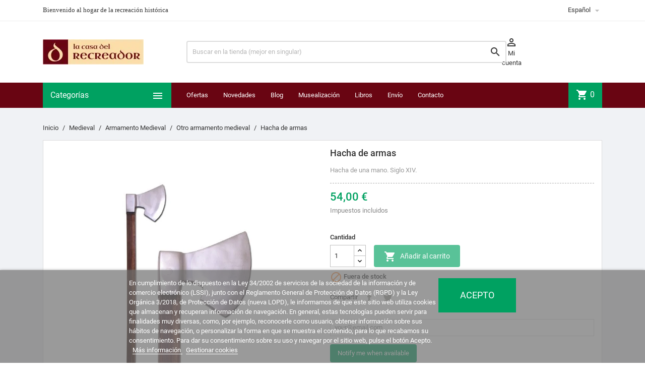

--- FILE ---
content_type: text/html; charset=utf-8
request_url: https://lacasadelrecreador.com/es/718-hacha-de-armas.html
body_size: 111332
content:
<!doctype html>
<html lang="es">

  <head>
    
      
  <meta charset="utf-8">


  <meta http-equiv="x-ua-compatible" content="ie=edge">



  <link rel="canonical" href="https://lacasadelrecreador.com/es/718-hacha-de-armas.html">

  <title>Hacha de armas del siglo XIV</title>
  <meta name="description" content="El impresionante hacha de armas a una mano. Replica exacta de originales representados en manuscritos medievales.">
  <meta name="keywords" content="">
      
                  <link rel="alternate" href="https://lacasadelrecreador.com/es/718-hacha-de-armas.html" hreflang="es-es">
                  <link rel="alternate" href="https://lacasadelrecreador.com/fr/718-hache-de-guerre.html" hreflang="fr-fr">
                  <link rel="alternate" href="https://lacasadelrecreador.com/it/718-ascia-d-armi.html" hreflang="it-it">
                  <link rel="alternate" href="https://lacasadelrecreador.com/de/718-einhandaxt.html" hreflang="de-de">
        



  <meta name="viewport" content="width=device-width, initial-scale=1">



  <link rel="icon" type="image/vnd.microsoft.icon" href="/favicon.ico?1604490261">
  <link rel="shortcut icon" type="image/x-icon" href="/favicon.ico?1604490261">



    <link rel="stylesheet" href="https://lacasadelrecreador.com/themes/MegaShop/assets/cache/theme-673203287.css" type="text/css" media="all">




  

  <script type="text/javascript">
        var lgcookieslaw_block = false;
        var lgcookieslaw_cookie_name = "__lglaw";
        var lgcookieslaw_position = "2";
        var lgcookieslaw_reload = false;
        var lgcookieslaw_session_time = "31536000";
        var prestashop = {"cart":{"products":[],"totals":{"total":{"type":"total","label":"Total","amount":0,"value":"0,00\u00a0\u20ac"},"total_including_tax":{"type":"total","label":"Total (impuestos incl.)","amount":0,"value":"0,00\u00a0\u20ac"},"total_excluding_tax":{"type":"total","label":"Total (impuestos excl.)","amount":0,"value":"0,00\u00a0\u20ac"}},"subtotals":{"products":{"type":"products","label":"Subtotal","amount":0,"value":"0,00\u00a0\u20ac"},"discounts":null,"shipping":{"type":"shipping","label":"Transporte","amount":0,"value":"Gratis"},"tax":null},"products_count":0,"summary_string":"0 art\u00edculos","vouchers":{"allowed":1,"added":[]},"discounts":[],"minimalPurchase":0,"minimalPurchaseRequired":""},"currency":{"name":"Euro","iso_code":"EUR","iso_code_num":"978","sign":"\u20ac"},"customer":{"lastname":"","firstname":"","email":"","birthday":"0000-00-00","newsletter":"0","newsletter_date_add":"0000-00-00 00:00:00","optin":"0","website":null,"company":null,"siret":null,"ape":null,"is_logged":false,"gender":{"type":null,"name":null},"addresses":[]},"language":{"name":"Espa\u00f1ol (Spanish)","iso_code":"es","locale":"es-ES","language_code":"es-es","is_rtl":"0","date_format_lite":"d\/m\/Y","date_format_full":"d\/m\/Y H:i:s","id":1},"page":{"title":"","canonical":null,"meta":{"title":"Hacha de armas del siglo XIV","description":"El impresionante hacha de armas a una mano. Replica exacta de originales representados en manuscritos medievales.","keywords":"","robots":"index"},"page_name":"product","body_classes":{"lang-es":true,"lang-rtl":false,"country-ES":true,"currency-EUR":true,"layout-full-width":true,"page-product":true,"tax-display-enabled":true,"product-id-718":true,"product-Hacha de armas":true,"product-id-category-57":true,"product-id-manufacturer-1":true,"product-id-supplier-1":true,"product-available-for-order":true},"admin_notifications":[]},"shop":{"name":"La Casa del Recreador","logo":"la-casa-del-recreador-logo-1568798617.jpg","stores_icon":"logo_stores.png","favicon":"favicon.ico"},"urls":{"base_url":"https:\/\/lacasadelrecreador.com\/","current_url":"https:\/\/lacasadelrecreador.com\/es\/718-hacha-de-armas.html","shop_domain_url":"https:\/\/lacasadelrecreador.com","img_ps_url":"https:\/\/lacasadelrecreador-431a.kxcdn.com\/img\/","img_cat_url":"https:\/\/lacasadelrecreador-431a.kxcdn.com\/img\/c\/","img_lang_url":"https:\/\/lacasadelrecreador-431a.kxcdn.com\/img\/l\/","img_prod_url":"https:\/\/lacasadelrecreador-431a.kxcdn.com\/img\/p\/","img_manu_url":"https:\/\/lacasadelrecreador-431a.kxcdn.com\/img\/m\/","img_sup_url":"https:\/\/lacasadelrecreador-431a.kxcdn.com\/img\/su\/","img_ship_url":"https:\/\/lacasadelrecreador-431a.kxcdn.com\/img\/s\/","img_store_url":"https:\/\/lacasadelrecreador-431a.kxcdn.com\/img\/st\/","img_col_url":"https:\/\/lacasadelrecreador-431a.kxcdn.com\/img\/co\/","img_url":"https:\/\/lacasadelrecreador-431a.kxcdn.com\/themes\/MegaShop\/assets\/img\/","css_url":"https:\/\/lacasadelrecreador-431a.kxcdn.com\/themes\/MegaShop\/assets\/css\/","js_url":"https:\/\/lacasadelrecreador-431a.kxcdn.com\/themes\/MegaShop\/assets\/js\/","pic_url":"https:\/\/lacasadelrecreador-431a.kxcdn.com\/upload\/","pages":{"address":"https:\/\/lacasadelrecreador.com\/es\/direccion","addresses":"https:\/\/lacasadelrecreador.com\/es\/direcciones","authentication":"https:\/\/lacasadelrecreador.com\/es\/iniciar-sesion","cart":"https:\/\/lacasadelrecreador.com\/es\/carrito","category":"https:\/\/lacasadelrecreador.com\/es\/index.php?controller=category","cms":"https:\/\/lacasadelrecreador.com\/es\/index.php?controller=cms","contact":"https:\/\/lacasadelrecreador.com\/es\/contactenos","discount":"https:\/\/lacasadelrecreador.com\/es\/descuento","guest_tracking":"https:\/\/lacasadelrecreador.com\/es\/seguimiento-pedido-invitado","history":"https:\/\/lacasadelrecreador.com\/es\/historial-compra","identity":"https:\/\/lacasadelrecreador.com\/es\/datos-personales","index":"https:\/\/lacasadelrecreador.com\/es\/","my_account":"https:\/\/lacasadelrecreador.com\/es\/mi-cuenta","order_confirmation":"https:\/\/lacasadelrecreador.com\/es\/confirmacion-pedido","order_detail":"https:\/\/lacasadelrecreador.com\/es\/index.php?controller=order-detail","order_follow":"https:\/\/lacasadelrecreador.com\/es\/seguimiento-pedido","order":"https:\/\/lacasadelrecreador.com\/es\/pedido","order_return":"https:\/\/lacasadelrecreador.com\/es\/index.php?controller=order-return","order_slip":"https:\/\/lacasadelrecreador.com\/es\/facturas-abono","pagenotfound":"https:\/\/lacasadelrecreador.com\/es\/pagina-no-encontrada","password":"https:\/\/lacasadelrecreador.com\/es\/recuperar-contrase\u00f1a","pdf_invoice":"https:\/\/lacasadelrecreador.com\/es\/index.php?controller=pdf-invoice","pdf_order_return":"https:\/\/lacasadelrecreador.com\/es\/index.php?controller=pdf-order-return","pdf_order_slip":"https:\/\/lacasadelrecreador.com\/es\/index.php?controller=pdf-order-slip","prices_drop":"https:\/\/lacasadelrecreador.com\/es\/productos-rebajados","product":"https:\/\/lacasadelrecreador.com\/es\/index.php?controller=product","search":"https:\/\/lacasadelrecreador.com\/es\/busqueda","sitemap":"https:\/\/lacasadelrecreador.com\/es\/mapa del sitio","stores":"https:\/\/lacasadelrecreador.com\/es\/tiendas","supplier":"https:\/\/lacasadelrecreador.com\/es\/proveedor","register":"https:\/\/lacasadelrecreador.com\/es\/iniciar-sesion?create_account=1","order_login":"https:\/\/lacasadelrecreador.com\/es\/pedido?login=1"},"alternative_langs":{"es-es":"https:\/\/lacasadelrecreador.com\/es\/718-hacha-de-armas.html","fr-fr":"https:\/\/lacasadelrecreador.com\/fr\/718-hache-de-guerre.html","it-it":"https:\/\/lacasadelrecreador.com\/it\/718-ascia-d-armi.html","de-de":"https:\/\/lacasadelrecreador.com\/de\/718-einhandaxt.html"},"theme_assets":"\/themes\/MegaShop\/assets\/","actions":{"logout":"https:\/\/lacasadelrecreador.com\/es\/?mylogout="},"no_picture_image":{"bySize":{"small_default":{"url":"https:\/\/lacasadelrecreador-431a.kxcdn.com\/img\/p\/es-default-small_default.jpg","width":98,"height":98},"cart_default":{"url":"https:\/\/lacasadelrecreador-431a.kxcdn.com\/img\/p\/es-default-cart_default.jpg","width":125,"height":125},"home_default":{"url":"https:\/\/lacasadelrecreador-431a.kxcdn.com\/img\/p\/es-default-home_default.jpg","width":220,"height":220},"large_default":{"url":"https:\/\/lacasadelrecreador-431a.kxcdn.com\/img\/p\/es-default-large_default.jpg","width":800,"height":800}},"small":{"url":"https:\/\/lacasadelrecreador-431a.kxcdn.com\/img\/p\/es-default-small_default.jpg","width":98,"height":98},"medium":{"url":"https:\/\/lacasadelrecreador-431a.kxcdn.com\/img\/p\/es-default-home_default.jpg","width":220,"height":220},"large":{"url":"https:\/\/lacasadelrecreador-431a.kxcdn.com\/img\/p\/es-default-large_default.jpg","width":800,"height":800},"legend":""}},"configuration":{"display_taxes_label":true,"display_prices_tax_incl":true,"is_catalog":false,"show_prices":true,"opt_in":{"partner":false},"quantity_discount":{"type":"discount","label":"Descuento"},"voucher_enabled":1,"return_enabled":1},"field_required":[],"breadcrumb":{"links":[{"title":"Inicio","url":"https:\/\/lacasadelrecreador.com\/es\/"},{"title":"Medieval","url":"https:\/\/lacasadelrecreador.com\/es\/5-medieval"},{"title":"Armamento Medieval","url":"https:\/\/lacasadelrecreador.com\/es\/26-armamento-medieval"},{"title":"Otro armamento medieval","url":"https:\/\/lacasadelrecreador.com\/es\/57-otro-armamento-medieval"},{"title":"Hacha de armas","url":"https:\/\/lacasadelrecreador.com\/es\/718-hacha-de-armas.html"}],"count":5},"link":{"protocol_link":"https:\/\/","protocol_content":"https:\/\/"},"time":1768358180,"static_token":"7e2ad03adb7727640f604db90a0b2d38","token":"e1c00c4e3d3d78bff16de3b6d31b2efd"};
        var psemailsubscription_subscription = "https:\/\/lacasadelrecreador.com\/es\/module\/ps_emailsubscription\/subscription";
      </script>

<!--<script
        src="https://www.paypal.com/sdk/js?client-id=AXsIf7banXlD-SHxKClkWhs7pTTmJ0ZbWTj6GADjAKnEE27hhmzrr1U_3xQTw6jzD90KqDKtwCaQyNXf&currency=EUR&components=messages"
        data-namespace="PayPalSDK">
</script>-->


  <script>
                var jprestaUpdateCartDirectly = 1;
                var jprestaUseCreativeElements = 0;
                </script><script>
pcRunDynamicModulesJs = function() {
// Autoconf - 2024-11-25T11:43:25+00:00
// ps_shoppingcart
// Cart is refreshed from HTML to be faster
// lgcookieslaw
thelink = document.getElementById("lgcookieslaw_accept");
if (typeof thelink !== 'undefined' && thelink != null) {
    thelink.addEventListener("click", function(){closeinfo();});
}
function isLgCookieLawDefined() {
    var nameEQ = "__lglaw=";
    var ca = document.cookie.split(';');
    for (var i = 0; i < ca.length; i++) {
        var c = ca[i];
        while (c.charAt(0) == ' ') c = c.substring(1, c.length);
        if (c.indexOf(nameEQ) == 0) return true;
    }
    return false;
}
if (isLgCookieLawDefined()) {
    $('#lgcookieslaw_banner').hide();
}
// productcomments
if ($.fn.rating) $('input.star').rating();
if ($.fn.rating) $('.auto-submit-star').rating();
if ($.fn.fancybox) $('.open-comment-form').fancybox({'hideOnContentClick': false});
};</script><script type="text/javascript">
var tptnbodybkg_default = 'F0F2F5',
	tptntopbkg_default = '690512',
	tptntitlebkg_default = '00a161',
	tptncartbkg_default = '00a161',
	tptnpnameclr_default = '690512',
	tptnpriceclr_default = '00a161',
	tptnnewbkg_default = '690512',
	tptnsalebkg_default = '690512',
	tptnbtnbkg_default = '00a161',
	TptnStickyLG = true,
	TptnStickySM = true,
	TptnBackTop = true,
	TptnCrslAutoplay = false;
</script>
<style type="text/css">
	#wrapper {background-color:#F0F2F5;}
	#header .header-bottom,
	#header .mobile-header-bottom,
	#footer #tptnhtmlbox2 a:hover em,
	body#checkout .checkout-step.-current .step-title {background-color:#690512;}
	#footer #tptnhtmlbox2 em {border:2px solid #690512;color:#690512;}
	#header .desktopmenu-title,
	#header .mobilemenu-title {background-color:#00a161;}
	#_desktop_blockcart-wrapper .m-toggle,
	.tptncart .minicart-title {background-color:#00a161;}
	.product-title a {color:#690512;}
	.product-price-and-shipping .price,
	.product-price {color:#00a161;}
	.product-flags .new {background-color:#690512;}
	.product-flags .discount,
	.product-flags .on-sale {background-color:#690512;}
	.btn-primary {background-color:#00a161;}
</style><link rel="alternate" type="application/rss+xml" title="Hacha de armas del siglo XIV" href="//lacasadelrecreador.com/es/module/ps_feeder/rss?id_category=57&orderby=date_add&orderway=desc">






<meta name="google-site-verification" content="_Je86QJCb8NtJfOD6_qVu9w5tDXUCozNnFgdZiXe1DE" />
    
  <meta property="og:type" content="product">
  <meta property="og:url" content="https://lacasadelrecreador.com/es/718-hacha-de-armas.html">
  <meta property="og:title" content="Hacha de armas del siglo XIV">
  <meta property="og:site_name" content="La Casa del Recreador">
  <meta property="og:description" content="El impresionante hacha de armas a una mano. Replica exacta de originales representados en manuscritos medievales.">
  <meta property="og:image" content="https://lacasadelrecreador-431a.kxcdn.com/2966-large_default/hacha-de-armas.jpg">
      <meta property="product:pretax_price:amount" content="44.628099">
    <meta property="product:pretax_price:currency" content="EUR">
    <meta property="product:price:amount" content="54">
    <meta property="product:price:currency" content="EUR">
    
  </head>

  <body id="product" class="lang-es country-es currency-eur layout-full-width page-product tax-display-enabled product-id-718 product-hacha-de-armas product-id-category-57 product-id-manufacturer-1 product-id-supplier-1 product-available-for-order">

    
      
    

    <main>
      
              

      <header id="header">
        
          
  <div class="header-nav">
    <div class="container">
      
      <div id="tptnhtmlbox1" class="hidden-sm-down"><ul>
<li><span style="font-family:'Trebuchet MS';">Bienvenido al hogar de la recreación histórica</span></li>
<li><span style="font-family:'Trebuchet MS';">Atención al cliente 627 94 02 16</span></li>
<li><span style="font-family:'Trebuchet MS';">Mantén viva la llama de tu pasión por la Historia</span></li>
</ul></div><div class="language-selector">
  <div class="lc-dropbtn">
    Español
    <i class="material-icons">&#xE5C5;</i>
  </div>
  <ul class="lc-dropdown-content">

	
					<li class="current">
							Español<i class="material-icons">&#xE876;</i>
						</li>
					<li>
							<a href="https://lacasadelrecreador.com/fr/718-hache-de-guerre.html">Français</a>
						</li>
					<li>
							<a href="https://lacasadelrecreador.com/it/718-ascia-d-armi.html">Italiano</a>
						</li>
					<li>
							<a href="https://lacasadelrecreador.com/de/718-einhandaxt.html">Deutsch</a>
						</li>
		  
     </ul>
  

</div>
    </div>
  </div>



  <div class="header-top hidden-lg-down">
    <div class="container">
    <div class="row">
      <div id="_desktop_shop-logo" class="shop-logo col-xl-3">
        <!-- Logo: la-casa-del-recreador-logo-1568798617.jpg -->
                <a href="https://lacasadelrecreador.com/">
            <img class="logo" src="https://lacasadelrecreador-431a.kxcdn.com/img/la-casa-del-recreador-logo-1568798617.jpg" alt="La Casa del Recreador">
          </a>
            </div>
      <div id="_desktop_tptnsearch" data-search-controller-url="//lacasadelrecreador.com/es/busqueda" class="tptnsearch col-xl-7">
	<div class="search-btn m-toggle">
		<i class="material-icons">&#xE8B6;</i>
        <span class="m-toggle-title hidden-xl-up">Buscar</span>
	</div>
    <div class="search-form">
        <form method="get" action="//lacasadelrecreador.com/es/busqueda" id="searchbox">
            <input type="hidden" name="controller" value="search" />
            <input type="text" name="s" value="" placeholder="Buscar en la tienda (mejor en singular)" aria-label="Buscar" />
            <button type="submit">
                <i class="material-icons search">&#xE8B6;</i>
            </button>
            <span class="search-close"><i class="material-icons">&#xE5CD;</i></span>
        </form>
    </div>
</div><div id="dyn69670124a8f4b" class="dynhook pc_displayTop_15" data-module="15" data-hook="displayTop" data-hooktype="w" data-hookargs=""><div class="loadingempty"></div><div id="_desktop_user-info" class="user-info col-xl-2">
<div class="login-register">
  <div class="m-toggle">
    <i class="material-icons">&#xE8A6;</i>
    <span class="m-toggle-title">Mi cuenta</span>
  </div>
  <ul class="dropdown-content">
      <li><a href="https://lacasadelrecreador.com/es/mi-cuenta" title="Conéctate con tu cuenta de cliente" rel="nofollow">Identificarse</a></li>
    <li><a href="https://lacasadelrecreador.com/es/iniciar-sesion?create_account=1" title="Registra tu nueva cuenta de cliente" rel="nofollow">Nueva cuenta</a></li>
    </ul>
</div>
</div></div>


</div> <!-- .row -->
</div> <!-- .container -->
</div> <!-- .header-top -->

<div class="header-bottom hidden-lg-down">
  <div class="container">
  <div class="row">
    <div id="tptndesktopmenu" class="col-xl-3 hidden-lg-down">
      <div class="desktopmenu-title">Categorías<i class="material-icons">&#xE5D2;</i></div>
      <div class="desktopmenu">
        <ul id="megamenu" class="menu right">
            <li data-depth="0">
        <a href="https://lacasadelrecreador.com/es/85-grecia" >
          Grecia
        </a>
              </li>
          <li data-depth="0">
        <a href="https://lacasadelrecreador.com/es/3-roma" >
          Roma
        </a>
                  <ul>
            
            <li data-depth="1">
        <a href="https://lacasadelrecreador.com/es/14-armamento-romano" >
          Armamento Romano
        </a>
                  <ul>
            
            <li data-depth="2">
        <a href="https://lacasadelrecreador.com/es/8-armaduras-romanas" >
          Armaduras romanas
        </a>
              </li>
          <li data-depth="2">
        <a href="https://lacasadelrecreador.com/es/9-cascos-romanos" >
          Cascos romanos
        </a>
              </li>
          <li data-depth="2">
        <a href="https://lacasadelrecreador.com/es/10-escudos-romanos" >
          Escudos romanos
        </a>
              </li>
          <li data-depth="2">
        <a href="https://lacasadelrecreador.com/es/11-espadas-romanas" >
          Espadas romanas
        </a>
              </li>
          <li data-depth="2">
        <a href="https://lacasadelrecreador.com/es/12-lanzas-romanas" >
          Lanzas romanas
        </a>
              </li>
          <li data-depth="2">
        <a href="https://lacasadelrecreador.com/es/16-pugiones" >
          Pugiones
        </a>
              </li>
          <li data-depth="2">
        <a href="https://lacasadelrecreador.com/es/19-otro-armamento-romano" >
          Otro armamento romano
        </a>
              </li>
          <li data-depth="2">
        <a href="https://lacasadelrecreador.com/es/48-insignia" >
          Insignia
        </a>
              </li>
          <li data-depth="2">
        <a href="https://lacasadelrecreador.com/es/50-campamento-romano" >
          Campamento romano
        </a>
              </li>
      
          </ul>
              </li>
          <li data-depth="1">
        <a href="https://lacasadelrecreador.com/es/17-vida-cotidiana-romana" >
          Vida cotidiana romana
        </a>
                  <ul>
            
            <li data-depth="2">
        <a href="https://lacasadelrecreador.com/es/20-decoracion-romana" >
          Decoración romana
        </a>
              </li>
          <li data-depth="2">
        <a href="https://lacasadelrecreador.com/es/49-escritorio-romano" >
          Escritorio romano
        </a>
              </li>
          <li data-depth="2">
        <a href="https://lacasadelrecreador.com/es/13-ceramica-romana" >
          Cerámica romana
        </a>
              </li>
          <li data-depth="2">
        <a href="https://lacasadelrecreador.com/es/84-perfumes-romanos" >
          Perfumes romanos
        </a>
              </li>
      
          </ul>
              </li>
          <li data-depth="1">
        <a href="https://lacasadelrecreador.com/es/18-vestimenta-romana" >
          Vestimenta romana
        </a>
                  <ul>
            
            <li data-depth="2">
        <a href="https://lacasadelrecreador.com/es/39-calzado-romano" >
          Calzado romano
        </a>
              </li>
          <li data-depth="2">
        <a href="https://lacasadelrecreador.com/es/40-cinturones-romanos" >
          Cinturones romanos
        </a>
              </li>
          <li data-depth="2">
        <a href="https://lacasadelrecreador.com/es/41-fibulae" >
          Fibulae
        </a>
              </li>
          <li data-depth="2">
        <a href="https://lacasadelrecreador.com/es/38-tunicas-romanas" >
          Túnicas romanas
        </a>
              </li>
      
          </ul>
              </li>
          <li data-depth="1">
        <a href="https://lacasadelrecreador.com/es/21-joyeria-y-bisuteria-romanas" >
          Joyería y bisutería romanas
        </a>
                  <ul>
            
            <li data-depth="2">
        <a href="https://lacasadelrecreador.com/es/35-collares-romanos" >
          Collares romanos
        </a>
              </li>
          <li data-depth="2">
        <a href="https://lacasadelrecreador.com/es/36-anillos-romanos" >
          Anillos romanos
        </a>
              </li>
          <li data-depth="2">
        <a href="https://lacasadelrecreador.com/es/37-pulseras-romanas" >
          Pulseras romanas
        </a>
              </li>
          <li data-depth="2">
        <a href="https://lacasadelrecreador.com/es/34-pendientes-romanos" >
          Pendientes romanos
        </a>
              </li>
          <li data-depth="2">
        <a href="https://lacasadelrecreador.com/es/72-diademas-y-accesorios" >
          Diademas y accesorios
        </a>
              </li>
      
          </ul>
              </li>
          <li data-depth="1">
        <a href="https://lacasadelrecreador.com/es/42-gladiadores" >
          Gladiadores
        </a>
                  <ul>
            
            <li data-depth="2">
        <a href="https://lacasadelrecreador.com/es/45-protecciones-de-gladiadores" >
          Protecciones de gladiadores
        </a>
              </li>
          <li data-depth="2">
        <a href="https://lacasadelrecreador.com/es/46-escudos-de-gladiadores" >
          Escudos de gladiadores
        </a>
              </li>
          <li data-depth="2">
        <a href="https://lacasadelrecreador.com/es/47-armas-de-gladiadores" >
          Armas de gladiadores
        </a>
              </li>
          <li data-depth="2">
        <a href="https://lacasadelrecreador.com/es/44-cascos-de-gladiadores" >
          Cascos de gladiadores
        </a>
              </li>
      
          </ul>
              </li>
      
          </ul>
              </li>
          <li data-depth="0">
        <a href="https://lacasadelrecreador.com/es/5-medieval" >
          Medieval
        </a>
                  <ul>
            
            <li data-depth="1">
        <a href="https://lacasadelrecreador.com/es/26-armamento-medieval" >
          Armamento Medieval
        </a>
                  <ul>
            
            <li data-depth="2">
        <a href="https://lacasadelrecreador.com/es/51-armaduras-medievales" >
          Armaduras medievales
        </a>
              </li>
          <li data-depth="2">
        <a href="https://lacasadelrecreador.com/es/43-cascos-medievales" >
          Cascos medievales
        </a>
              </li>
          <li data-depth="2">
        <a href="https://lacasadelrecreador.com/es/56-escudos-medievales" >
          Escudos medievales
        </a>
              </li>
          <li data-depth="2">
        <a href="https://lacasadelrecreador.com/es/55-espadas-medievales" >
          Espadas medievales
        </a>
              </li>
          <li data-depth="2">
        <a href="https://lacasadelrecreador.com/es/57-otro-armamento-medieval" >
          Otro armamento medieval
        </a>
              </li>
          <li data-depth="2">
        <a href="https://lacasadelrecreador.com/es/70-campamento-medieval" >
          Campamento medieval
        </a>
              </li>
          <li data-depth="2">
        <a href="https://lacasadelrecreador.com/es/53-gambesones" >
          Gambesones
        </a>
              </li>
      
          </ul>
              </li>
          <li data-depth="1">
        <a href="https://lacasadelrecreador.com/es/27-vida-cotidiana-medieval" >
          Vida cotidiana Medieval
        </a>
              </li>
          <li data-depth="1">
        <a href="https://lacasadelrecreador.com/es/28-vestimenta-medieval" >
          Vestimenta Medieval
        </a>
                  <ul>
            
            <li data-depth="2">
        <a href="https://lacasadelrecreador.com/es/59-calzado-medieval" >
          Calzado medieval
        </a>
              </li>
          <li data-depth="2">
        <a href="https://lacasadelrecreador.com/es/52-cinturones-medievales" >
          Cinturones medievales
        </a>
              </li>
          <li data-depth="2">
        <a href="https://lacasadelrecreador.com/es/58-tunicas-medievales-y-otros" >
          Túnicas medievales y otros
        </a>
              </li>
      
          </ul>
              </li>
          <li data-depth="1">
        <a href="https://lacasadelrecreador.com/es/71-joyeria-y-bisuteria-medievales" >
          Joyería y bisutería medievales
        </a>
              </li>
      
          </ul>
              </li>
          <li data-depth="0">
        <a href="https://lacasadelrecreador.com/es/4-tercios" >
          Tercios
        </a>
                  <ul>
            
            <li data-depth="1">
        <a href="https://lacasadelrecreador.com/es/23-armamento-de-los-tercios" >
          Armamento de los Tercios
        </a>
                  <ul>
            
            <li data-depth="2">
        <a href="https://lacasadelrecreador.com/es/61-armaduras-de-los-tercios" >
          Armaduras de los Tercios
        </a>
              </li>
          <li data-depth="2">
        <a href="https://lacasadelrecreador.com/es/60-cascos-de-los-tercios" >
          Cascos de los Tercios
        </a>
              </li>
          <li data-depth="2">
        <a href="https://lacasadelrecreador.com/es/63-rodelas-y-broqueles" >
          Rodelas y broqueles
        </a>
              </li>
          <li data-depth="2">
        <a href="https://lacasadelrecreador.com/es/62-espadas-y-dagas" >
          Espadas y dagas
        </a>
              </li>
          <li data-depth="2">
        <a href="https://lacasadelrecreador.com/es/64-picas-y-moharras" >
          Picas y moharras
        </a>
              </li>
          <li data-depth="2">
        <a href="https://lacasadelrecreador.com/es/65-arcabuces-y-mosquetes" >
          Arcabuces y mosquetes
        </a>
                  <ul>
            
            <li data-depth="3">
        <a href="https://lacasadelrecreador.com/es/76-mosquetes-arcabuces-y-pistolas" >
          Mosquetes, arcabuces y pistolas
        </a>
              </li>
          <li data-depth="3">
        <a href="https://lacasadelrecreador.com/es/77-complementos-de-mosquetes" >
          Complementos de mosquetes
        </a>
              </li>
      
          </ul>
              </li>
          <li data-depth="2">
        <a href="https://lacasadelrecreador.com/es/66-campamento-del-tercio" >
          Campamento del Tercio
        </a>
              </li>
      
          </ul>
              </li>
          <li data-depth="1">
        <a href="https://lacasadelrecreador.com/es/24-vestimenta-de-los-tercios" >
          Vestimenta de los Tercios
        </a>
                  <ul>
            
            <li data-depth="2">
        <a href="https://lacasadelrecreador.com/es/68-calzado-de-los-tercios" >
          Calzado de los Tercios
        </a>
              </li>
          <li data-depth="2">
        <a href="https://lacasadelrecreador.com/es/67-cinturones-de-los-tercios" >
          Cinturones de los Tercios
        </a>
              </li>
          <li data-depth="2">
        <a href="https://lacasadelrecreador.com/es/69-ropajes-de-los-tercios" >
          Ropajes de los Tercios
        </a>
              </li>
      
          </ul>
              </li>
          <li data-depth="1">
        <a href="https://lacasadelrecreador.com/es/83-vida-cotidiana-barroca" >
          Vida cotidiana barroca
        </a>
                  <ul>
            
            <li data-depth="2">
        <a href="https://lacasadelrecreador.com/es/86-perfumes-barrocos" >
          Perfumes barrocos
        </a>
              </li>
          <li data-depth="2">
        <a href="https://lacasadelrecreador.com/es/91-ceramica-barroca" >
          Cerámica Barroca
        </a>
              </li>
      
          </ul>
              </li>
          <li data-depth="1">
        <a href="https://lacasadelrecreador.com/es/25-joyeria-y-bisuteria-del-barroco" >
          Joyería y Bisutería del Barroco
        </a>
              </li>
      
          </ul>
              </li>
          <li data-depth="0">
        <a href="https://lacasadelrecreador.com/es/30-napoleonico" >
          Napoleónico
        </a>
                  <ul>
            
            <li data-depth="1">
        <a href="https://lacasadelrecreador.com/es/31-armamento-napoleonico" >
          Armamento Napoleonico
        </a>
                  <ul>
            
            <li data-depth="2">
        <a href="https://lacasadelrecreador.com/es/73-fusiles-y-pistolas" >
          Fusiles y pistolas
        </a>
              </li>
          <li data-depth="2">
        <a href="https://lacasadelrecreador.com/es/74-sables-y-espadines" >
          Sables y espadines
        </a>
              </li>
          <li data-depth="2">
        <a href="https://lacasadelrecreador.com/es/82-accesorios-de-armamento" >
          Accesorios de armamento
        </a>
              </li>
          <li data-depth="2">
        <a href="https://lacasadelrecreador.com/es/75-campamento-napoleonico" >
          Campamento napoleónico
        </a>
              </li>
      
          </ul>
              </li>
          <li data-depth="1">
        <a href="https://lacasadelrecreador.com/es/32-uniformes-napoleonicos" >
          Uniformes Napoleonicos
        </a>
                  <ul>
            
            <li data-depth="2">
        <a href="https://lacasadelrecreador.com/es/80-prendas-de-uniformes" >
          Prendas de uniformes
        </a>
              </li>
          <li data-depth="2">
        <a href="https://lacasadelrecreador.com/es/78-chacos-y-accesorios" >
          Chacós y accesorios
        </a>
              </li>
          <li data-depth="2">
        <a href="https://lacasadelrecreador.com/es/79-charreteras" >
          Charreteras
        </a>
              </li>
          <li data-depth="2">
        <a href="https://lacasadelrecreador.com/es/81-complementos-de-uniformes" >
          Complementos de uniformes
        </a>
              </li>
          <li data-depth="2">
        <a href="https://lacasadelrecreador.com/es/87-botones-militares" >
          Botones militares
        </a>
              </li>
      
          </ul>
              </li>
          <li data-depth="1">
        <a href="https://lacasadelrecreador.com/es/33-joyeria-napoleonica" >
          Joyería Napoleónica
        </a>
              </li>
          <li data-depth="1">
        <a href="https://lacasadelrecreador.com/es/88-moda-civil-napoleonica" >
          Moda civil napoleónica
        </a>
              </li>
      
          </ul>
              </li>
          <li data-depth="0">
        <a href="https://lacasadelrecreador.com/es/90-la-historia-en-libros" >
          La Historia en Libros
        </a>
              </li>
          <li data-depth="0">
        <a href="https://lacasadelrecreador.com/es/92-perfumeria-historica" >
          Perfumería histórica
        </a>
              </li>
      </ul>
      </div>
    </div>
    <div id="_desktop_tptnmobilemenu" class="hidden-xl-up">
      <div class="m-toggle">
        <i class="material-icons">&#xE5D2;</i>
        <span class="m-toggle-title">Categorías</span>
      </div>
      <div class="mobilemenu">
        <div class="mobilemenu-title">Categorías<i class="material-icons">&#xE5CD;</i></div>
        
<ul data-depth="0"><li id="category-85"><a href="https://lacasadelrecreador.com/es/85-grecia" data-depth="0" >Grecia</a></li><li id="category-3"><a href="https://lacasadelrecreador.com/es/3-roma" data-depth="0" >        <span class="float-xs-right hidden-xl-up"><span data-target="#mobile_menu_91936" data-toggle="collapse" class="navbar-toggler collapse-icons"><i class="material-icons add">&#xE145;</i><i class="material-icons remove">&#xE15B;</i></span></span>Roma</a><div class="collapse" id="mobile_menu_91936">
<ul data-depth="1"><li id="category-14"><a href="https://lacasadelrecreador.com/es/14-armamento-romano" data-depth="1" >        <span class="float-xs-right hidden-xl-up"><span data-target="#mobile_menu_73238" data-toggle="collapse" class="navbar-toggler collapse-icons"><i class="material-icons add">&#xE145;</i><i class="material-icons remove">&#xE15B;</i></span></span>Armamento Romano</a><div class="collapse" id="mobile_menu_73238">
<ul data-depth="2"><li id="category-8"><a href="https://lacasadelrecreador.com/es/8-armaduras-romanas" data-depth="2" >Armaduras romanas</a></li><li id="category-9"><a href="https://lacasadelrecreador.com/es/9-cascos-romanos" data-depth="2" >Cascos romanos</a></li><li id="category-10"><a href="https://lacasadelrecreador.com/es/10-escudos-romanos" data-depth="2" >Escudos romanos</a></li><li id="category-11"><a href="https://lacasadelrecreador.com/es/11-espadas-romanas" data-depth="2" >Espadas romanas</a></li><li id="category-12"><a href="https://lacasadelrecreador.com/es/12-lanzas-romanas" data-depth="2" >Lanzas romanas</a></li><li id="category-16"><a href="https://lacasadelrecreador.com/es/16-pugiones" data-depth="2" >Pugiones</a></li><li id="category-19"><a href="https://lacasadelrecreador.com/es/19-otro-armamento-romano" data-depth="2" >Otro armamento romano</a></li><li id="category-48"><a href="https://lacasadelrecreador.com/es/48-insignia" data-depth="2" >Insignia</a></li><li id="category-50"><a href="https://lacasadelrecreador.com/es/50-campamento-romano" data-depth="2" >Campamento romano</a></li></ul></div></li><li id="category-17"><a href="https://lacasadelrecreador.com/es/17-vida-cotidiana-romana" data-depth="1" >        <span class="float-xs-right hidden-xl-up"><span data-target="#mobile_menu_75906" data-toggle="collapse" class="navbar-toggler collapse-icons"><i class="material-icons add">&#xE145;</i><i class="material-icons remove">&#xE15B;</i></span></span>Vida cotidiana romana</a><div class="collapse" id="mobile_menu_75906">
<ul data-depth="2"><li id="category-20"><a href="https://lacasadelrecreador.com/es/20-decoracion-romana" data-depth="2" >Decoración romana</a></li><li id="category-49"><a href="https://lacasadelrecreador.com/es/49-escritorio-romano" data-depth="2" >Escritorio romano</a></li><li id="category-13"><a href="https://lacasadelrecreador.com/es/13-ceramica-romana" data-depth="2" >Cerámica romana</a></li><li id="category-84"><a href="https://lacasadelrecreador.com/es/84-perfumes-romanos" data-depth="2" >Perfumes romanos</a></li></ul></div></li><li id="category-18"><a href="https://lacasadelrecreador.com/es/18-vestimenta-romana" data-depth="1" >        <span class="float-xs-right hidden-xl-up"><span data-target="#mobile_menu_98784" data-toggle="collapse" class="navbar-toggler collapse-icons"><i class="material-icons add">&#xE145;</i><i class="material-icons remove">&#xE15B;</i></span></span>Vestimenta romana</a><div class="collapse" id="mobile_menu_98784">
<ul data-depth="2"><li id="category-39"><a href="https://lacasadelrecreador.com/es/39-calzado-romano" data-depth="2" >Calzado romano</a></li><li id="category-40"><a href="https://lacasadelrecreador.com/es/40-cinturones-romanos" data-depth="2" >Cinturones romanos</a></li><li id="category-41"><a href="https://lacasadelrecreador.com/es/41-fibulae" data-depth="2" >Fibulae</a></li><li id="category-38"><a href="https://lacasadelrecreador.com/es/38-tunicas-romanas" data-depth="2" >Túnicas romanas</a></li></ul></div></li><li id="category-21"><a href="https://lacasadelrecreador.com/es/21-joyeria-y-bisuteria-romanas" data-depth="1" >        <span class="float-xs-right hidden-xl-up"><span data-target="#mobile_menu_19325" data-toggle="collapse" class="navbar-toggler collapse-icons"><i class="material-icons add">&#xE145;</i><i class="material-icons remove">&#xE15B;</i></span></span>Joyería y bisutería romanas</a><div class="collapse" id="mobile_menu_19325">
<ul data-depth="2"><li id="category-35"><a href="https://lacasadelrecreador.com/es/35-collares-romanos" data-depth="2" >Collares romanos</a></li><li id="category-36"><a href="https://lacasadelrecreador.com/es/36-anillos-romanos" data-depth="2" >Anillos romanos</a></li><li id="category-37"><a href="https://lacasadelrecreador.com/es/37-pulseras-romanas" data-depth="2" >Pulseras romanas</a></li><li id="category-34"><a href="https://lacasadelrecreador.com/es/34-pendientes-romanos" data-depth="2" >Pendientes romanos</a></li><li id="category-72"><a href="https://lacasadelrecreador.com/es/72-diademas-y-accesorios" data-depth="2" >Diademas y accesorios</a></li></ul></div></li><li id="category-42"><a href="https://lacasadelrecreador.com/es/42-gladiadores" data-depth="1" >        <span class="float-xs-right hidden-xl-up"><span data-target="#mobile_menu_77477" data-toggle="collapse" class="navbar-toggler collapse-icons"><i class="material-icons add">&#xE145;</i><i class="material-icons remove">&#xE15B;</i></span></span>Gladiadores</a><div class="collapse" id="mobile_menu_77477">
<ul data-depth="2"><li id="category-45"><a href="https://lacasadelrecreador.com/es/45-protecciones-de-gladiadores" data-depth="2" >Protecciones de gladiadores</a></li><li id="category-46"><a href="https://lacasadelrecreador.com/es/46-escudos-de-gladiadores" data-depth="2" >Escudos de gladiadores</a></li><li id="category-47"><a href="https://lacasadelrecreador.com/es/47-armas-de-gladiadores" data-depth="2" >Armas de gladiadores</a></li><li id="category-44"><a href="https://lacasadelrecreador.com/es/44-cascos-de-gladiadores" data-depth="2" >Cascos de gladiadores</a></li></ul></div></li></ul></div></li><li id="category-5"><a href="https://lacasadelrecreador.com/es/5-medieval" data-depth="0" >        <span class="float-xs-right hidden-xl-up"><span data-target="#mobile_menu_36084" data-toggle="collapse" class="navbar-toggler collapse-icons"><i class="material-icons add">&#xE145;</i><i class="material-icons remove">&#xE15B;</i></span></span>Medieval</a><div class="collapse" id="mobile_menu_36084">
<ul data-depth="1"><li id="category-26"><a href="https://lacasadelrecreador.com/es/26-armamento-medieval" data-depth="1" >        <span class="float-xs-right hidden-xl-up"><span data-target="#mobile_menu_91506" data-toggle="collapse" class="navbar-toggler collapse-icons"><i class="material-icons add">&#xE145;</i><i class="material-icons remove">&#xE15B;</i></span></span>Armamento Medieval</a><div class="collapse" id="mobile_menu_91506">
<ul data-depth="2"><li id="category-51"><a href="https://lacasadelrecreador.com/es/51-armaduras-medievales" data-depth="2" >Armaduras medievales</a></li><li id="category-43"><a href="https://lacasadelrecreador.com/es/43-cascos-medievales" data-depth="2" >Cascos medievales</a></li><li id="category-56"><a href="https://lacasadelrecreador.com/es/56-escudos-medievales" data-depth="2" >Escudos medievales</a></li><li id="category-55"><a href="https://lacasadelrecreador.com/es/55-espadas-medievales" data-depth="2" >Espadas medievales</a></li><li id="category-57"><a href="https://lacasadelrecreador.com/es/57-otro-armamento-medieval" data-depth="2" >Otro armamento medieval</a></li><li id="category-70"><a href="https://lacasadelrecreador.com/es/70-campamento-medieval" data-depth="2" >Campamento medieval</a></li><li id="category-53"><a href="https://lacasadelrecreador.com/es/53-gambesones" data-depth="2" >Gambesones</a></li></ul></div></li><li id="category-27"><a href="https://lacasadelrecreador.com/es/27-vida-cotidiana-medieval" data-depth="1" >Vida cotidiana Medieval</a></li><li id="category-28"><a href="https://lacasadelrecreador.com/es/28-vestimenta-medieval" data-depth="1" >        <span class="float-xs-right hidden-xl-up"><span data-target="#mobile_menu_83793" data-toggle="collapse" class="navbar-toggler collapse-icons"><i class="material-icons add">&#xE145;</i><i class="material-icons remove">&#xE15B;</i></span></span>Vestimenta Medieval</a><div class="collapse" id="mobile_menu_83793">
<ul data-depth="2"><li id="category-59"><a href="https://lacasadelrecreador.com/es/59-calzado-medieval" data-depth="2" >Calzado medieval</a></li><li id="category-52"><a href="https://lacasadelrecreador.com/es/52-cinturones-medievales" data-depth="2" >Cinturones medievales</a></li><li id="category-58"><a href="https://lacasadelrecreador.com/es/58-tunicas-medievales-y-otros" data-depth="2" >Túnicas medievales y otros</a></li></ul></div></li><li id="category-71"><a href="https://lacasadelrecreador.com/es/71-joyeria-y-bisuteria-medievales" data-depth="1" >Joyería y bisutería medievales</a></li></ul></div></li><li id="category-4"><a href="https://lacasadelrecreador.com/es/4-tercios" data-depth="0" >        <span class="float-xs-right hidden-xl-up"><span data-target="#mobile_menu_60659" data-toggle="collapse" class="navbar-toggler collapse-icons"><i class="material-icons add">&#xE145;</i><i class="material-icons remove">&#xE15B;</i></span></span>Tercios</a><div class="collapse" id="mobile_menu_60659">
<ul data-depth="1"><li id="category-23"><a href="https://lacasadelrecreador.com/es/23-armamento-de-los-tercios" data-depth="1" >        <span class="float-xs-right hidden-xl-up"><span data-target="#mobile_menu_60829" data-toggle="collapse" class="navbar-toggler collapse-icons"><i class="material-icons add">&#xE145;</i><i class="material-icons remove">&#xE15B;</i></span></span>Armamento de los Tercios</a><div class="collapse" id="mobile_menu_60829">
<ul data-depth="2"><li id="category-61"><a href="https://lacasadelrecreador.com/es/61-armaduras-de-los-tercios" data-depth="2" >Armaduras de los Tercios</a></li><li id="category-60"><a href="https://lacasadelrecreador.com/es/60-cascos-de-los-tercios" data-depth="2" >Cascos de los Tercios</a></li><li id="category-63"><a href="https://lacasadelrecreador.com/es/63-rodelas-y-broqueles" data-depth="2" >Rodelas y broqueles</a></li><li id="category-62"><a href="https://lacasadelrecreador.com/es/62-espadas-y-dagas" data-depth="2" >Espadas y dagas</a></li><li id="category-64"><a href="https://lacasadelrecreador.com/es/64-picas-y-moharras" data-depth="2" >Picas y moharras</a></li><li id="category-65"><a href="https://lacasadelrecreador.com/es/65-arcabuces-y-mosquetes" data-depth="2" >        <span class="float-xs-right hidden-xl-up"><span data-target="#mobile_menu_31612" data-toggle="collapse" class="navbar-toggler collapse-icons"><i class="material-icons add">&#xE145;</i><i class="material-icons remove">&#xE15B;</i></span></span>Arcabuces y mosquetes</a><div class="collapse" id="mobile_menu_31612">
<ul data-depth="3"><li id="category-76"><a href="https://lacasadelrecreador.com/es/76-mosquetes-arcabuces-y-pistolas" data-depth="3" >Mosquetes, arcabuces y pistolas</a></li><li id="category-77"><a href="https://lacasadelrecreador.com/es/77-complementos-de-mosquetes" data-depth="3" >Complementos de mosquetes</a></li></ul></div></li><li id="category-66"><a href="https://lacasadelrecreador.com/es/66-campamento-del-tercio" data-depth="2" >Campamento del Tercio</a></li></ul></div></li><li id="category-24"><a href="https://lacasadelrecreador.com/es/24-vestimenta-de-los-tercios" data-depth="1" >        <span class="float-xs-right hidden-xl-up"><span data-target="#mobile_menu_557" data-toggle="collapse" class="navbar-toggler collapse-icons"><i class="material-icons add">&#xE145;</i><i class="material-icons remove">&#xE15B;</i></span></span>Vestimenta de los Tercios</a><div class="collapse" id="mobile_menu_557">
<ul data-depth="2"><li id="category-68"><a href="https://lacasadelrecreador.com/es/68-calzado-de-los-tercios" data-depth="2" >Calzado de los Tercios</a></li><li id="category-67"><a href="https://lacasadelrecreador.com/es/67-cinturones-de-los-tercios" data-depth="2" >Cinturones de los Tercios</a></li><li id="category-69"><a href="https://lacasadelrecreador.com/es/69-ropajes-de-los-tercios" data-depth="2" >Ropajes de los Tercios</a></li></ul></div></li><li id="category-83"><a href="https://lacasadelrecreador.com/es/83-vida-cotidiana-barroca" data-depth="1" >        <span class="float-xs-right hidden-xl-up"><span data-target="#mobile_menu_35293" data-toggle="collapse" class="navbar-toggler collapse-icons"><i class="material-icons add">&#xE145;</i><i class="material-icons remove">&#xE15B;</i></span></span>Vida cotidiana barroca</a><div class="collapse" id="mobile_menu_35293">
<ul data-depth="2"><li id="category-86"><a href="https://lacasadelrecreador.com/es/86-perfumes-barrocos" data-depth="2" >Perfumes barrocos</a></li><li id="category-91"><a href="https://lacasadelrecreador.com/es/91-ceramica-barroca" data-depth="2" >Cerámica Barroca</a></li></ul></div></li><li id="category-25"><a href="https://lacasadelrecreador.com/es/25-joyeria-y-bisuteria-del-barroco" data-depth="1" >Joyería y Bisutería del Barroco</a></li></ul></div></li><li id="category-30"><a href="https://lacasadelrecreador.com/es/30-napoleonico" data-depth="0" >        <span class="float-xs-right hidden-xl-up"><span data-target="#mobile_menu_52900" data-toggle="collapse" class="navbar-toggler collapse-icons"><i class="material-icons add">&#xE145;</i><i class="material-icons remove">&#xE15B;</i></span></span>Napoleónico</a><div class="collapse" id="mobile_menu_52900">
<ul data-depth="1"><li id="category-31"><a href="https://lacasadelrecreador.com/es/31-armamento-napoleonico" data-depth="1" >        <span class="float-xs-right hidden-xl-up"><span data-target="#mobile_menu_61436" data-toggle="collapse" class="navbar-toggler collapse-icons"><i class="material-icons add">&#xE145;</i><i class="material-icons remove">&#xE15B;</i></span></span>Armamento Napoleonico</a><div class="collapse" id="mobile_menu_61436">
<ul data-depth="2"><li id="category-73"><a href="https://lacasadelrecreador.com/es/73-fusiles-y-pistolas" data-depth="2" >Fusiles y pistolas</a></li><li id="category-74"><a href="https://lacasadelrecreador.com/es/74-sables-y-espadines" data-depth="2" >Sables y espadines</a></li><li id="category-82"><a href="https://lacasadelrecreador.com/es/82-accesorios-de-armamento" data-depth="2" >Accesorios de armamento</a></li><li id="category-75"><a href="https://lacasadelrecreador.com/es/75-campamento-napoleonico" data-depth="2" >Campamento napoleónico</a></li></ul></div></li><li id="category-32"><a href="https://lacasadelrecreador.com/es/32-uniformes-napoleonicos" data-depth="1" >        <span class="float-xs-right hidden-xl-up"><span data-target="#mobile_menu_118" data-toggle="collapse" class="navbar-toggler collapse-icons"><i class="material-icons add">&#xE145;</i><i class="material-icons remove">&#xE15B;</i></span></span>Uniformes Napoleonicos</a><div class="collapse" id="mobile_menu_118">
<ul data-depth="2"><li id="category-80"><a href="https://lacasadelrecreador.com/es/80-prendas-de-uniformes" data-depth="2" >Prendas de uniformes</a></li><li id="category-78"><a href="https://lacasadelrecreador.com/es/78-chacos-y-accesorios" data-depth="2" >Chacós y accesorios</a></li><li id="category-79"><a href="https://lacasadelrecreador.com/es/79-charreteras" data-depth="2" >Charreteras</a></li><li id="category-81"><a href="https://lacasadelrecreador.com/es/81-complementos-de-uniformes" data-depth="2" >Complementos de uniformes</a></li><li id="category-87"><a href="https://lacasadelrecreador.com/es/87-botones-militares" data-depth="2" >Botones militares</a></li></ul></div></li><li id="category-33"><a href="https://lacasadelrecreador.com/es/33-joyeria-napoleonica" data-depth="1" >Joyería Napoleónica</a></li><li id="category-88"><a href="https://lacasadelrecreador.com/es/88-moda-civil-napoleonica" data-depth="1" >Moda civil napoleónica</a></li></ul></div></li><li id="category-90"><a href="https://lacasadelrecreador.com/es/90-la-historia-en-libros" data-depth="0" >La Historia en Libros</a></li><li id="category-92"><a href="https://lacasadelrecreador.com/es/92-perfumeria-historica" data-depth="0" >Perfumería histórica</a></li></ul>
      </div>
    </div><div id="_desktop_tptnheaderlinks" class="tptnheaderlinks col-xl-7">
	<div class="m-toggle">
		<i class="material-icons">more_horiz</i>
		<span class="m-toggle-title hidden-xl-up">Más</span>
  	</div>
	<ul>
			<li><a href="https://lacasadelrecreador.com/es/productos-rebajados">Ofertas</a></li>
			<li><a href="https://lacasadelrecreador.com/es/novedades">Novedades</a></li>
			<li><a href="https://lacasadelrecreador.com/es/blog">Blog</a></li>
			<li><a href="https://lacasadelrecreador.com/es/blog/category/7-musealizacion">Musealización</a></li>
			<li><a href="https://lacasadelrecreador.com/es/90-la-historia-en-libros">Libros</a></li>
			<li><a href="https://lacasadelrecreador.com/content/1-envio-y-devolucion">Envío</a></li>
			<li><a href="https://lacasadelrecreador.com/es/contactenos">Contacto</a></li>
		</ul>
</div>
<div id="_desktop_blockcart-wrapper" class="tptncart col-xs-2">
  <div class="blockcart cart-preview" data-refresh-url="//lacasadelrecreador.com/es/module/ps_shoppingcart/ajax">
    <div class="m-toggle">
      <span><i class="material-icons">shopping_cart</i><span class="cart-products-count">0</span></span>
      <span class="m-toggle-title hidden-xl-up">Carrito</span>
    </div>
    <div class="minicart-body">
      <div class="minicart-title">Carrito<i class="material-icons">&#xE5CD;</i></div>
          <span class="no-items">No hay mas artículos en tu carrito</span>
        </div>
  </div>
</div><div id="dyn69670124ac692" class="dynhook pc_hooktop_124" data-module="124" data-hook="displayTop" data-hooktype="m" data-hookargs="altern=1^"><div class="loadingempty"></div></div>
    </div> <!-- .row -->
    </div> <!-- .container -->
  </div> <!-- .header-bottom -->



  <div class="mobile-header hidden-xl-up">
    <div class="mobile-header-top">
      <div id="_mobile_shop-logo" class="shop-logo"></div>
    </div>
    <div class="mobile-header-bottom">
      <div id="_mobile_tptnmobilemenu" class="tptnmobilemenu"></div>
      <div id="_mobile_user-info" class="user-info"></div>
      <div id="_mobile_tptnsearch" class="tptnsearch"></div>
      <div id="_mobile_tptnheaderlinks" class="tptnheaderlinks"></div>
      <div id="_mobile_blockcart-wrapper" class="tptncart"></div>
    </div>
  </div>



        
      </header>

      
        
<aside id="notifications">
  <div class="container">
    
    
    
      </div>
</aside>
      

      <section id="wrapper">
        
        <div class="container">
          
            <nav data-depth="5" class="breadcrumb hidden-sm-down">
  <ol itemscope itemtype="http://schema.org/BreadcrumbList">
    
              
          <li itemprop="itemListElement" itemscope itemtype="http://schema.org/ListItem">
            <a itemprop="item" href="https://lacasadelrecreador.com/es/">
              <span itemprop="name">Inicio</span>
            </a>
            <meta itemprop="position" content="1">
          </li>
        
              
          <li itemprop="itemListElement" itemscope itemtype="http://schema.org/ListItem">
            <a itemprop="item" href="https://lacasadelrecreador.com/es/5-medieval">
              <span itemprop="name">Medieval</span>
            </a>
            <meta itemprop="position" content="2">
          </li>
        
              
          <li itemprop="itemListElement" itemscope itemtype="http://schema.org/ListItem">
            <a itemprop="item" href="https://lacasadelrecreador.com/es/26-armamento-medieval">
              <span itemprop="name">Armamento Medieval</span>
            </a>
            <meta itemprop="position" content="3">
          </li>
        
              
          <li itemprop="itemListElement" itemscope itemtype="http://schema.org/ListItem">
            <a itemprop="item" href="https://lacasadelrecreador.com/es/57-otro-armamento-medieval">
              <span itemprop="name">Otro armamento medieval</span>
            </a>
            <meta itemprop="position" content="4">
          </li>
        
              
          <li itemprop="itemListElement" itemscope itemtype="http://schema.org/ListItem">
            <a itemprop="item" href="https://lacasadelrecreador.com/es/718-hacha-de-armas.html">
              <span itemprop="name">Hacha de armas</span>
            </a>
            <meta itemprop="position" content="5">
          </li>
        
          
  </ol>
</nav>
          

          

          
  <div id="content-wrapper">
    
    

  <section id="main" itemscope itemtype="https://schema.org/Product">
    <meta itemprop="url" content="https://lacasadelrecreador.com/es/718-hacha-de-armas.html">

    <div class="product-row clearfix">
      <div class="col-lg-6">
        
          <section class="page-content" id="content">
            
              
                <ul class="product-flags">
                                  </ul>
              

              
                <div class="images-container">
  
    <div class="product-cover">
          <img class="js-qv-product-cover" src="https://lacasadelrecreador-431a.kxcdn.com/2966-large_default/hacha-de-armas.jpg" alt="Hacha de armas" title="Hacha de armas" style="width:100%;" itemprop="image">
      <div class="layer hidden-sm-down" data-toggle="modal" data-target="#product-modal">
        <i class="material-icons zoom-in">&#xE8FF;</i>
      </div>
        </div>
  

  
    <div class="js-qv-mask mask tptncarousel">
      <ul class="product-images js-qv-product-images thumbcrsl">
                  <li class="thumb-container">
            <img
              class="thumb js-thumb  selected "
              data-image-medium-src="https://lacasadelrecreador-431a.kxcdn.com/2966-home_default/hacha-de-armas.jpg"
              data-image-large-src="https://lacasadelrecreador-431a.kxcdn.com/2966-large_default/hacha-de-armas.jpg"
              src="https://lacasadelrecreador-431a.kxcdn.com/2966-home_default/hacha-de-armas.jpg"
              alt="Hacha de armas"
              title="Hacha de armas"
              width="100"
              itemprop="image"
            >
          </li>
                  <li class="thumb-container">
            <img
              class="thumb js-thumb "
              data-image-medium-src="https://lacasadelrecreador-431a.kxcdn.com/7707-home_default/hacha-de-armas.jpg"
              data-image-large-src="https://lacasadelrecreador-431a.kxcdn.com/7707-large_default/hacha-de-armas.jpg"
              src="https://lacasadelrecreador-431a.kxcdn.com/7707-home_default/hacha-de-armas.jpg"
              alt=""
              title=""
              width="100"
              itemprop="image"
            >
          </li>
                  <li class="thumb-container">
            <img
              class="thumb js-thumb "
              data-image-medium-src="https://lacasadelrecreador-431a.kxcdn.com/5561-home_default/hacha-de-armas.jpg"
              data-image-large-src="https://lacasadelrecreador-431a.kxcdn.com/5561-large_default/hacha-de-armas.jpg"
              src="https://lacasadelrecreador-431a.kxcdn.com/5561-home_default/hacha-de-armas.jpg"
              alt="hacha medieval"
              title="hacha medieval"
              width="100"
              itemprop="image"
            >
          </li>
              </ul>
    </div>
  
</div>
              
              <div class="scroll-box-arrows">
                <i class="material-icons left">&#xE314;</i>
                <i class="material-icons right">&#xE315;</i>
              </div>

            
          </section>
        
      </div>
      <div class="col-lg-6">
        
          
            <h1 class="h1" itemprop="name">Hacha de armas</h1>
          
        

        
          <div id="product-description-short-718" class="product-description-short" itemprop="description"><p>Hacha de una mano. Siglo XIV.</p></div>
        

        
        <div class="product-actions">
          
            <form action="https://lacasadelrecreador.com/es/carrito" method="post" id="add-to-cart-or-refresh">
              <input type="hidden" name="token" value="7e2ad03adb7727640f604db90a0b2d38">
              <input type="hidden" name="id_product" value="718" id="product_page_product_id">
              <input type="hidden" name="id_customization" value="0" id="product_customization_id">

              
                <div class="product-variants">
  </div>
              

              
                              

              
                              

              
                  <div class="product-prices">
    
          

    
      <div
        class="product-price h5 "
        itemprop="offers"
        itemscope
        itemtype="https://schema.org/Offer"
      >
        <link itemprop="availability" href="https://schema.org/OutOfStock"/>
        <meta itemprop="priceCurrency" content="EUR">

        <div class="current-price">
          <span itemprop="price" content="54">54,00 €</span>

                  </div>

        
                  
      </div>
    

    
          

    
          

    
          

    

    <div class="tax-shipping-delivery-label">
              Impuestos incluidos
            
      
                        </div>
  </div>

<div
        data-pp-message
        data-pp-style-layout="text"
        data-pp-style-logo-type="inline"
        data-pp-style-text-color="black"
        data-pp-amount="54">
</div>
<br>              

              
                <div class="product-add-to-cart">
      <span class="control-label">Cantidad</span>

    
      <div class="product-quantity clearfix">
        <div class="qty">
          <input
            type="number"
            name="qty"
            id="quantity_wanted"
            value="1"
            class="input-group"
            min="1"
            aria-label="Cantidad"
          >
        </div>

        <div class="add">
          <button
            class="btn btn-primary add-to-cart"
            data-button-action="add-to-cart"
            type="submit"
                          disabled
                      >
            <i class="material-icons shopping-cart">&#xE547;</i>
            Añadir al carrito
          </button>
        </div>

        
      </div>
    

    
          <span id="product-availability">
                  <i class="material-icons product-unavailable">&#xE14B;</i>
                Fuera de stock
      </span>
        
    
    
        
  </div>
              

              
                <div class="product-additional-info">
  

      <div class="social-sharing">
      <span>Compartir</span>
      <ul>
                  <li class="facebook icon-gray"><a href="https://www.facebook.com/sharer.php?u=https%3A%2F%2Flacasadelrecreador.com%2Fes%2F718-hacha-de-armas.html" class="text-hide" title="Compartir" target="_blank">Compartir</a></li>
                  <li class="twitter icon-gray"><a href="https://twitter.com/intent/tweet?text=Hacha+de+armas https%3A%2F%2Flacasadelrecreador.com%2Fes%2F718-hacha-de-armas.html" class="text-hide" title="Tuitear" target="_blank">Tuitear</a></li>
              </ul>
    </div>
  
<div class="tabs">
    <div class="js-mailalert text-center" data-url="//lacasadelrecreador.com/es/module/ps_emailalerts/actions?process=add">
                        <input class="form-control" type="email" placeholder="your@email.com"/>
                                                        <button
            data-product="718"
            data-product-attribute="0"
            class="btn btn-primary js-mailalert-add mt-1"
            rel="nofollow">
            Notify me when available
        </button>
        <div class="js-mailalert-alerts"></div>
        </div>
</div>

</div>
              

                            
            </form>
          
        </div>
                        
          
        
      </div>
    </div>

    
      <div class="tabs">
        <ul class="nav nav-tabs" role="tablist">
                      <li class="nav-item">
               <a
                 class="nav-link active"
                 data-toggle="tab"
                 href="#description"
                 role="tab"
                 aria-controls="description"
                  aria-selected="true">Descripción</a>
            </li>
                    <li class="nav-item">
            <a
              class="nav-link"
              data-toggle="tab"
              href="#product-details"
              role="tab"
              aria-controls="product-details"
              >Detalles del producto</a>
          </li>
                            </ul>

        <div class="tab-content" id="tab-content">
          <div class="tab-pane fade in active" id="description" role="tabpanel">
            
              <div class="product-description"><p style="text-align:justify;">El hacha fue el ejemplo de una herramienta agrícola convertida en arma desde la Antiguedad tardía, siendo introducida en la península ibérica por los pueblos germánicos en los siglos V y VI. Tenía un inmenso poder de impacto y una gran capacidad de tajar.</p>
<p style="text-align:justify;">El modelo que presentamos aquí es el más simple uso militar de este elemento de origen agrícola, el hacha armas, muy popular en el periodo de la Reconquista. Su longitud la hace adecuada para su uso con una mano, tanto por infantería como por caballería.</p>
<p style="text-align:justify;">La hoja está realizada en acero y el mango en madera de sisu, una de las más duras y nobles. Al ser un articulo hecho a mano, ligeras diferencias entre unidades pueden existir.</p>
<p style="text-align:justify;">Detalles:</p>
<ul style="list-style-type:disc;text-align:justify;">
<li>Peso 1,1 kg aprox.</li>
<li>Longitud total 69 cm aprox.</li>
<li>Longitud de la hoja 14,5 cm aprox.</li>
<li>Peso del envío 2 kg</li>
</ul>
<p style="text-align:justify;">En la imagen, hacha representada en el Breviario de Martín de Aragón, Biblioteca Nacional de Cataluña, España, 1398-1403.</p>
<p><img src="https://lacasadelrecreador.com/img/cms/hacha_1.jpg" alt="" width="450" height="592" /></p>
<p>Breviario de Martín de Aragón, Biblioteca Nacional de Cataluña, España, 1398-1403.</p>
<p></p></div>
            
          </div>

          
            <div class="tab-pane fade"
     id="product-details"
     data-product="{&quot;id_shop_default&quot;:&quot;1&quot;,&quot;id_manufacturer&quot;:&quot;1&quot;,&quot;id_supplier&quot;:&quot;1&quot;,&quot;reference&quot;:&quot;101112012&quot;,&quot;is_virtual&quot;:&quot;0&quot;,&quot;delivery_in_stock&quot;:&quot;&quot;,&quot;delivery_out_stock&quot;:&quot;&quot;,&quot;id_category_default&quot;:&quot;57&quot;,&quot;on_sale&quot;:&quot;0&quot;,&quot;online_only&quot;:&quot;0&quot;,&quot;ecotax&quot;:0,&quot;minimal_quantity&quot;:&quot;1&quot;,&quot;low_stock_threshold&quot;:&quot;0&quot;,&quot;low_stock_alert&quot;:&quot;0&quot;,&quot;price&quot;:&quot;54,00\u00a0\u20ac&quot;,&quot;unity&quot;:&quot;&quot;,&quot;unit_price_ratio&quot;:&quot;0.000000&quot;,&quot;additional_shipping_cost&quot;:&quot;0.00&quot;,&quot;customizable&quot;:&quot;0&quot;,&quot;text_fields&quot;:&quot;0&quot;,&quot;uploadable_files&quot;:&quot;0&quot;,&quot;redirect_type&quot;:&quot;404&quot;,&quot;id_type_redirected&quot;:&quot;0&quot;,&quot;available_for_order&quot;:&quot;1&quot;,&quot;available_date&quot;:&quot;0000-00-00&quot;,&quot;show_condition&quot;:&quot;0&quot;,&quot;condition&quot;:&quot;new&quot;,&quot;show_price&quot;:&quot;1&quot;,&quot;indexed&quot;:&quot;1&quot;,&quot;visibility&quot;:&quot;both&quot;,&quot;cache_default_attribute&quot;:&quot;0&quot;,&quot;advanced_stock_management&quot;:&quot;0&quot;,&quot;date_add&quot;:&quot;2018-02-04 21:37:39&quot;,&quot;date_upd&quot;:&quot;2025-11-03 08:47:38&quot;,&quot;pack_stock_type&quot;:&quot;3&quot;,&quot;meta_description&quot;:&quot;El impresionante hacha de armas a una mano. Replica exacta de originales representados en manuscritos medievales.&quot;,&quot;meta_keywords&quot;:&quot;&quot;,&quot;meta_title&quot;:&quot;Hacha de armas del siglo XIV&quot;,&quot;link_rewrite&quot;:&quot;hacha-de-armas&quot;,&quot;name&quot;:&quot;Hacha de armas&quot;,&quot;description&quot;:&quot;&lt;p style=\&quot;text-align:justify;\&quot;&gt;El hacha fue el ejemplo de una herramienta agr\u00edcola convertida en arma desde la Antiguedad tard\u00eda, siendo introducida en la pen\u00ednsula ib\u00e9rica por los pueblos germ\u00e1nicos en los siglos V y VI. Ten\u00eda un inmenso poder de impacto y una gran capacidad de tajar.&lt;\/p&gt;\n&lt;p style=\&quot;text-align:justify;\&quot;&gt;El modelo que presentamos aqu\u00ed es el m\u00e1s simple uso militar de este elemento de origen agr\u00edcola, el hacha armas, muy popular en el periodo de la Reconquista. Su longitud la hace adecuada para su uso con una mano, tanto por infanter\u00eda como por caballer\u00eda.&lt;\/p&gt;\n&lt;p style=\&quot;text-align:justify;\&quot;&gt;La hoja est\u00e1 realizada en acero y el mango en madera de sisu, una de las m\u00e1s duras y nobles. Al ser un articulo hecho a mano, ligeras diferencias entre unidades pueden existir.&lt;\/p&gt;\n&lt;p style=\&quot;text-align:justify;\&quot;&gt;Detalles:&lt;\/p&gt;\n&lt;ul style=\&quot;list-style-type:disc;text-align:justify;\&quot;&gt;\n&lt;li&gt;Peso 1,1 kg aprox.&lt;\/li&gt;\n&lt;li&gt;Longitud total 69 cm aprox.&lt;\/li&gt;\n&lt;li&gt;Longitud de la hoja 14,5 cm aprox.&lt;\/li&gt;\n&lt;li&gt;Peso del env\u00edo 2 kg&lt;\/li&gt;\n&lt;\/ul&gt;\n&lt;p style=\&quot;text-align:justify;\&quot;&gt;En la imagen, hacha representada en el Breviario de Mart\u00edn de Arag\u00f3n, Biblioteca Nacional de Catalu\u00f1a, Espa\u00f1a, 1398-1403.&lt;\/p&gt;\n&lt;p&gt;&lt;img src=\&quot;https:\/\/lacasadelrecreador.com\/img\/cms\/hacha_1.jpg\&quot; alt=\&quot;\&quot; width=\&quot;450\&quot; height=\&quot;592\&quot; \/&gt;&lt;\/p&gt;\n&lt;p&gt;Breviario de Mart\u00edn de Arag\u00f3n, Biblioteca Nacional de Catalu\u00f1a, Espa\u00f1a, 1398-1403.&lt;\/p&gt;\n&lt;p&gt;&lt;\/p&gt;&quot;,&quot;description_short&quot;:&quot;&lt;p&gt;Hacha de una mano. Siglo XIV.&lt;\/p&gt;&quot;,&quot;available_now&quot;:&quot;&quot;,&quot;available_later&quot;:&quot;&quot;,&quot;id&quot;:718,&quot;id_product&quot;:718,&quot;out_of_stock&quot;:0,&quot;new&quot;:0,&quot;id_product_attribute&quot;:&quot;0&quot;,&quot;quantity_wanted&quot;:1,&quot;extraContent&quot;:[],&quot;allow_oosp&quot;:0,&quot;category&quot;:&quot;otro-armamento-medieval&quot;,&quot;category_name&quot;:&quot;Otro armamento medieval&quot;,&quot;link&quot;:&quot;https:\/\/lacasadelrecreador.com\/es\/718-hacha-de-armas.html&quot;,&quot;attribute_price&quot;:0,&quot;price_tax_exc&quot;:44.62809899999999885267243371345102787017822265625,&quot;price_without_reduction&quot;:54,&quot;reduction&quot;:0,&quot;specific_prices&quot;:false,&quot;quantity&quot;:0,&quot;quantity_all_versions&quot;:0,&quot;id_image&quot;:&quot;es-default&quot;,&quot;features&quot;:[{&quot;name&quot;:&quot;Material&quot;,&quot;value&quot;:&quot;Madera&quot;,&quot;id_feature&quot;:&quot;1&quot;,&quot;position&quot;:&quot;0&quot;},{&quot;name&quot;:&quot;Material&quot;,&quot;value&quot;:&quot;Acero&quot;,&quot;id_feature&quot;:&quot;1&quot;,&quot;position&quot;:&quot;0&quot;}],&quot;attachments&quot;:[],&quot;virtual&quot;:0,&quot;pack&quot;:0,&quot;packItems&quot;:[],&quot;nopackprice&quot;:0,&quot;customization_required&quot;:false,&quot;rate&quot;:21,&quot;tax_name&quot;:&quot;IVA ES 21%&quot;,&quot;ecotax_rate&quot;:0,&quot;unit_price&quot;:&quot;&quot;,&quot;customizations&quot;:{&quot;fields&quot;:[]},&quot;id_customization&quot;:0,&quot;is_customizable&quot;:false,&quot;show_quantities&quot;:false,&quot;quantity_label&quot;:&quot;Art\u00edculo&quot;,&quot;quantity_discounts&quot;:[],&quot;customer_group_discount&quot;:0,&quot;images&quot;:[{&quot;bySize&quot;:{&quot;small_default&quot;:{&quot;url&quot;:&quot;https:\/\/lacasadelrecreador-431a.kxcdn.com\/2966-small_default\/hacha-de-armas.jpg&quot;,&quot;width&quot;:98,&quot;height&quot;:98},&quot;cart_default&quot;:{&quot;url&quot;:&quot;https:\/\/lacasadelrecreador-431a.kxcdn.com\/2966-cart_default\/hacha-de-armas.jpg&quot;,&quot;width&quot;:125,&quot;height&quot;:125},&quot;home_default&quot;:{&quot;url&quot;:&quot;https:\/\/lacasadelrecreador-431a.kxcdn.com\/2966-home_default\/hacha-de-armas.jpg&quot;,&quot;width&quot;:220,&quot;height&quot;:220},&quot;large_default&quot;:{&quot;url&quot;:&quot;https:\/\/lacasadelrecreador-431a.kxcdn.com\/2966-large_default\/hacha-de-armas.jpg&quot;,&quot;width&quot;:800,&quot;height&quot;:800}},&quot;small&quot;:{&quot;url&quot;:&quot;https:\/\/lacasadelrecreador-431a.kxcdn.com\/2966-small_default\/hacha-de-armas.jpg&quot;,&quot;width&quot;:98,&quot;height&quot;:98},&quot;medium&quot;:{&quot;url&quot;:&quot;https:\/\/lacasadelrecreador-431a.kxcdn.com\/2966-home_default\/hacha-de-armas.jpg&quot;,&quot;width&quot;:220,&quot;height&quot;:220},&quot;large&quot;:{&quot;url&quot;:&quot;https:\/\/lacasadelrecreador-431a.kxcdn.com\/2966-large_default\/hacha-de-armas.jpg&quot;,&quot;width&quot;:800,&quot;height&quot;:800},&quot;legend&quot;:&quot;Hacha de armas&quot;,&quot;cover&quot;:&quot;1&quot;,&quot;id_image&quot;:&quot;2966&quot;,&quot;position&quot;:&quot;1&quot;,&quot;associatedVariants&quot;:[]},{&quot;bySize&quot;:{&quot;small_default&quot;:{&quot;url&quot;:&quot;https:\/\/lacasadelrecreador-431a.kxcdn.com\/7707-small_default\/hacha-de-armas.jpg&quot;,&quot;width&quot;:98,&quot;height&quot;:98},&quot;cart_default&quot;:{&quot;url&quot;:&quot;https:\/\/lacasadelrecreador-431a.kxcdn.com\/7707-cart_default\/hacha-de-armas.jpg&quot;,&quot;width&quot;:125,&quot;height&quot;:125},&quot;home_default&quot;:{&quot;url&quot;:&quot;https:\/\/lacasadelrecreador-431a.kxcdn.com\/7707-home_default\/hacha-de-armas.jpg&quot;,&quot;width&quot;:220,&quot;height&quot;:220},&quot;large_default&quot;:{&quot;url&quot;:&quot;https:\/\/lacasadelrecreador-431a.kxcdn.com\/7707-large_default\/hacha-de-armas.jpg&quot;,&quot;width&quot;:800,&quot;height&quot;:800}},&quot;small&quot;:{&quot;url&quot;:&quot;https:\/\/lacasadelrecreador-431a.kxcdn.com\/7707-small_default\/hacha-de-armas.jpg&quot;,&quot;width&quot;:98,&quot;height&quot;:98},&quot;medium&quot;:{&quot;url&quot;:&quot;https:\/\/lacasadelrecreador-431a.kxcdn.com\/7707-home_default\/hacha-de-armas.jpg&quot;,&quot;width&quot;:220,&quot;height&quot;:220},&quot;large&quot;:{&quot;url&quot;:&quot;https:\/\/lacasadelrecreador-431a.kxcdn.com\/7707-large_default\/hacha-de-armas.jpg&quot;,&quot;width&quot;:800,&quot;height&quot;:800},&quot;legend&quot;:&quot;&quot;,&quot;cover&quot;:null,&quot;id_image&quot;:&quot;7707&quot;,&quot;position&quot;:&quot;2&quot;,&quot;associatedVariants&quot;:[]},{&quot;bySize&quot;:{&quot;small_default&quot;:{&quot;url&quot;:&quot;https:\/\/lacasadelrecreador-431a.kxcdn.com\/5561-small_default\/hacha-de-armas.jpg&quot;,&quot;width&quot;:98,&quot;height&quot;:98},&quot;cart_default&quot;:{&quot;url&quot;:&quot;https:\/\/lacasadelrecreador-431a.kxcdn.com\/5561-cart_default\/hacha-de-armas.jpg&quot;,&quot;width&quot;:125,&quot;height&quot;:125},&quot;home_default&quot;:{&quot;url&quot;:&quot;https:\/\/lacasadelrecreador-431a.kxcdn.com\/5561-home_default\/hacha-de-armas.jpg&quot;,&quot;width&quot;:220,&quot;height&quot;:220},&quot;large_default&quot;:{&quot;url&quot;:&quot;https:\/\/lacasadelrecreador-431a.kxcdn.com\/5561-large_default\/hacha-de-armas.jpg&quot;,&quot;width&quot;:800,&quot;height&quot;:800}},&quot;small&quot;:{&quot;url&quot;:&quot;https:\/\/lacasadelrecreador-431a.kxcdn.com\/5561-small_default\/hacha-de-armas.jpg&quot;,&quot;width&quot;:98,&quot;height&quot;:98},&quot;medium&quot;:{&quot;url&quot;:&quot;https:\/\/lacasadelrecreador-431a.kxcdn.com\/5561-home_default\/hacha-de-armas.jpg&quot;,&quot;width&quot;:220,&quot;height&quot;:220},&quot;large&quot;:{&quot;url&quot;:&quot;https:\/\/lacasadelrecreador-431a.kxcdn.com\/5561-large_default\/hacha-de-armas.jpg&quot;,&quot;width&quot;:800,&quot;height&quot;:800},&quot;legend&quot;:&quot;hacha medieval&quot;,&quot;cover&quot;:null,&quot;id_image&quot;:&quot;5561&quot;,&quot;position&quot;:&quot;3&quot;,&quot;associatedVariants&quot;:[]}],&quot;cover&quot;:{&quot;bySize&quot;:{&quot;small_default&quot;:{&quot;url&quot;:&quot;https:\/\/lacasadelrecreador-431a.kxcdn.com\/2966-small_default\/hacha-de-armas.jpg&quot;,&quot;width&quot;:98,&quot;height&quot;:98},&quot;cart_default&quot;:{&quot;url&quot;:&quot;https:\/\/lacasadelrecreador-431a.kxcdn.com\/2966-cart_default\/hacha-de-armas.jpg&quot;,&quot;width&quot;:125,&quot;height&quot;:125},&quot;home_default&quot;:{&quot;url&quot;:&quot;https:\/\/lacasadelrecreador-431a.kxcdn.com\/2966-home_default\/hacha-de-armas.jpg&quot;,&quot;width&quot;:220,&quot;height&quot;:220},&quot;large_default&quot;:{&quot;url&quot;:&quot;https:\/\/lacasadelrecreador-431a.kxcdn.com\/2966-large_default\/hacha-de-armas.jpg&quot;,&quot;width&quot;:800,&quot;height&quot;:800}},&quot;small&quot;:{&quot;url&quot;:&quot;https:\/\/lacasadelrecreador-431a.kxcdn.com\/2966-small_default\/hacha-de-armas.jpg&quot;,&quot;width&quot;:98,&quot;height&quot;:98},&quot;medium&quot;:{&quot;url&quot;:&quot;https:\/\/lacasadelrecreador-431a.kxcdn.com\/2966-home_default\/hacha-de-armas.jpg&quot;,&quot;width&quot;:220,&quot;height&quot;:220},&quot;large&quot;:{&quot;url&quot;:&quot;https:\/\/lacasadelrecreador-431a.kxcdn.com\/2966-large_default\/hacha-de-armas.jpg&quot;,&quot;width&quot;:800,&quot;height&quot;:800},&quot;legend&quot;:&quot;Hacha de armas&quot;,&quot;cover&quot;:&quot;1&quot;,&quot;id_image&quot;:&quot;2966&quot;,&quot;position&quot;:&quot;1&quot;,&quot;associatedVariants&quot;:[]},&quot;has_discount&quot;:false,&quot;discount_type&quot;:null,&quot;discount_percentage&quot;:null,&quot;discount_percentage_absolute&quot;:null,&quot;discount_amount&quot;:null,&quot;discount_amount_to_display&quot;:null,&quot;price_amount&quot;:54,&quot;unit_price_full&quot;:&quot;&quot;,&quot;show_availability&quot;:true,&quot;availability_message&quot;:&quot;Fuera de stock&quot;,&quot;availability_date&quot;:null,&quot;availability&quot;:&quot;unavailable&quot;}"
     role="tabpanel"
  >
  
          <div class="product-manufacturer product-more-details">
          <label class="label">Marca</label>
          <span>
          Deepeeka
          </span>
      </div>
              <div class="product-reference product-more-details">
        <label class="label">Referencia</label>
        <span itemprop="sku">101112012</span>
      </div>
      

  
      

  
      

  
      

  
    <div class="product-out-of-stock">
      
    </div>
  

  
          <section class="product-features">
        <p class="h6">Características</p>
        <dl class="data-sheet">
                      <dt class="name">Material</dt>
            <dd class="value">Acero<br />
Madera</dd>
                  </dl>
      </section>
      

    
      
</div>
          

          
                      

                  </div>
      </div>
    

    
              <section class="product-accessories tptncarousel tptnprods">
          <div class="crsl-title">
            <h2>Puede que también te interese</h2>
          </div>
          <div class="prodcrsl">
                          
                
  <article class="product-miniature js-product-miniature col-xs-12 col-sm-6 col-lg-4 col-xl-3" data-id-product="259" data-id-product-attribute="0" itemscope itemtype="http://schema.org/Product">
    <div class="thumbnail-container">
      <div class="product-thumbnail">
      
                  <a href="https://lacasadelrecreador.com/es/259-hacha-de-guerra-con-pico.html" class="thumbnail">
            <img src="https://lacasadelrecreador.com/modules/jprestaspeedpack/views/img/lazyloader.svg" alt="Hacha de guerra con pico" data-src="https://lacasadelrecreador-431a.kxcdn.com/2922-home_default/hacha-de-guerra-con-pico.jpg" class="lazyload" width="220"/>
                      </a>
              
      
        <ul class="product-flags">
                  </ul>
      
      </div>
      <div class="product-description">
        
                      <h2 class="h3 product-title" itemprop="name"><a href="https://lacasadelrecreador.com/es/259-hacha-de-guerra-con-pico.html">Hacha de guerra con pico</a></h2>
          
          
          <div id="product-description-short-259" class="product-description-short" itemprop="description"><p>Hacha de una mano. Siglos XIV-XV.</p></div>

        
        
                      <div class="product-price-and-shipping">
              
              <span class="sr-only">Precio</span>
              <span itemprop="price" class="price">55,00 €</span>
                            
              
            </div>
                  
                
                  
      </div>
    </div>
  </article>

              
                          
                
  <article class="product-miniature js-product-miniature col-xs-12 col-sm-6 col-lg-4 col-xl-3" data-id-product="812" data-id-product-attribute="0" itemscope itemtype="http://schema.org/Product">
    <div class="thumbnail-container">
      <div class="product-thumbnail">
      
                  <a href="https://lacasadelrecreador.com/es/812-hacha-francisca.html" class="thumbnail">
            <img src="https://lacasadelrecreador.com/modules/jprestaspeedpack/views/img/lazyloader.svg" alt="Hacha Francisca" data-src="https://lacasadelrecreador-431a.kxcdn.com/9319-home_default/hacha-francisca.jpg" class="lazyload" width="220"/>
                      </a>
              
      
        <ul class="product-flags">
                  </ul>
      
      </div>
      <div class="product-description">
        
                      <h2 class="h3 product-title" itemprop="name"><a href="https://lacasadelrecreador.com/es/812-hacha-francisca.html">Hacha Francisca</a></h2>
          
          
          <div id="product-description-short-812" class="product-description-short" itemprop="description"><p>Hacha arrojadiza de una mano introducida en el Imperio Romano por los francos. Siglos IV-VIII.</p></div>

        
        
                      <div class="product-price-and-shipping">
              
              <span class="sr-only">Precio</span>
              <span itemprop="price" class="price">70,00 €</span>
                            
              
            </div>
                  
                
                  
      </div>
    </div>
  </article>

              
                          
                
  <article class="product-miniature js-product-miniature col-xs-12 col-sm-6 col-lg-4 col-xl-3" data-id-product="819" data-id-product-attribute="0" itemscope itemtype="http://schema.org/Product">
    <div class="thumbnail-container">
      <div class="product-thumbnail">
      
                  <a href="https://lacasadelrecreador.com/es/819-hacha-francisca-ii.html" class="thumbnail">
            <img src="https://lacasadelrecreador.com/modules/jprestaspeedpack/views/img/lazyloader.svg" alt="Hacha Francisca II" data-src="https://lacasadelrecreador-431a.kxcdn.com/8329-home_default/hacha-francisca-ii.jpg" class="lazyload" width="220"/>
                      </a>
              
      
        <ul class="product-flags">
                  </ul>
      
      </div>
      <div class="product-description">
        
                      <h2 class="h3 product-title" itemprop="name"><a href="https://lacasadelrecreador.com/es/819-hacha-francisca-ii.html">Hacha Francisca II</a></h2>
          
          
          <div id="product-description-short-819" class="product-description-short" itemprop="description"><p>Hacha arrojadiza de una mano introducida en el Imperio Romano por los francos. Siglos IV-VIII d.C.</p></div>

        
        
                      <div class="product-price-and-shipping">
              
              <span class="sr-only">Precio</span>
              <span itemprop="price" class="price">135,00 €</span>
                            
              
            </div>
                  
                
                  
      </div>
    </div>
  </article>

              
                          
                
  <article class="product-miniature js-product-miniature col-xs-12 col-sm-6 col-lg-4 col-xl-3" data-id-product="836" data-id-product-attribute="0" itemscope itemtype="http://schema.org/Product">
    <div class="thumbnail-container">
      <div class="product-thumbnail">
      
                  <a href="https://lacasadelrecreador.com/es/836-hacha-doble.html" class="thumbnail">
            <img src="https://lacasadelrecreador.com/modules/jprestaspeedpack/views/img/lazyloader.svg" alt="Hacha doble" data-src="https://lacasadelrecreador-431a.kxcdn.com/8375-home_default/hacha-doble.jpg" class="lazyload" width="220"/>
                      </a>
              
      
        <ul class="product-flags">
                  </ul>
      
      </div>
      <div class="product-description">
        
                      <h2 class="h3 product-title" itemprop="name"><a href="https://lacasadelrecreador.com/es/836-hacha-doble.html">Hacha doble</a></h2>
          
          
          <div id="product-description-short-836" class="product-description-short" itemprop="description"><p>Hacha de dos hojas de la Edad Media.</p></div>

        
        
                      <div class="product-price-and-shipping">
              
              <span class="sr-only">Precio</span>
              <span itemprop="price" class="price">100,00 €</span>
                            
              
            </div>
                  
                
                  
      </div>
    </div>
  </article>

              
                          
                
  <article class="product-miniature js-product-miniature col-xs-12 col-sm-6 col-lg-4 col-xl-3" data-id-product="976" data-id-product-attribute="0" itemscope itemtype="http://schema.org/Product">
    <div class="thumbnail-container">
      <div class="product-thumbnail">
      
                  <a href="https://lacasadelrecreador.com/es/976-hacha-barbada.html" class="thumbnail">
            <img src="https://lacasadelrecreador.com/modules/jprestaspeedpack/views/img/lazyloader.svg" alt="Hacha barbada" data-src="https://lacasadelrecreador-431a.kxcdn.com/9124-home_default/hacha-barbada.jpg" class="lazyload" width="220"/>
                      </a>
              
      
        <ul class="product-flags">
                  </ul>
      
      </div>
      <div class="product-description">
        
                      <h2 class="h3 product-title" itemprop="name"><a href="https://lacasadelrecreador.com/es/976-hacha-barbada.html">Hacha barbada</a></h2>
          
          
          <div id="product-description-short-976" class="product-description-short" itemprop="description"><p>Hacha visigoda basada en el yacimiento de Puig Rom, Gerona. Siglos VII-VIII.</p></div>

        
        
                      <div class="product-price-and-shipping">
              
              <span class="sr-only">Precio</span>
              <span itemprop="price" class="price">60,00 €</span>
                            
              
            </div>
                  
                
                  
      </div>
    </div>
  </article>

              
                      </div>
        </section>
          

    
         <script type="text/javascript" src="/js/jquery/jquery-1.11.0.min.js"></script>
  <script type="text/javascript">
  var productCommentUpdatePostErrorMessage = 'Lo sentimos, su agradecimiento a la reseña no pudo ser enviado.';
  var productCommentAbuseReportErrorMessage = 'Lo sentimos, su reporte de abuso no pudo ser enviado.';
</script>

<div id="product-comments-list-header">
  <div class="comments-nb">
    <i class="material-icons chat" data-icon="chat"></i>
    Comentarios (0)
  </div>
  </div>

<div id="empty-product-comment" class="product-comment-list-item">
      No hay reseñas de clientes en este momento.
  </div>

<div id="product-comments-list"
  data-list-comments-url="https://lacasadelrecreador.com/es/module/productcomments/ListComments?id_product=718"
  data-update-comment-usefulness-url="https://lacasadelrecreador.com/es/module/productcomments/UpdateCommentUsefulness"
  data-report-comment-url="https://lacasadelrecreador.com/es/module/productcomments/ReportComment"
  data-comment-item-prototype="&lt;div class=&quot;product-comment-list-item row&quot; data-product-comment-id=&quot;@COMMENT_ID@&quot; data-product-id=&quot;@PRODUCT_ID@&quot;&gt;
  &lt;div class=&quot;col-sm-3 comment-infos&quot;&gt;
    &lt;div class=&quot;grade-stars&quot; data-grade=&quot;@COMMENT_GRADE@&quot;&gt;&lt;/div&gt;
    &lt;div class=&quot;comment-date&quot;&gt;
      @COMMENT_DATE@
    &lt;/div&gt;
    &lt;div class=&quot;comment-author&quot;&gt;
      Por @CUSTOMER_NAME@
    &lt;/div&gt;
  &lt;/div&gt;

  &lt;div class=&quot;col-sm-9 comment-content&quot;&gt;
    &lt;p class=&quot;h4&quot;&gt;@COMMENT_TITLE@&lt;/p&gt;
    &lt;p&gt;@COMMENT_COMMENT@&lt;/p&gt;
    &lt;div class=&quot;comment-buttons btn-group&quot;&gt;
              &lt;a class=&quot;useful-review&quot;&gt;
          &lt;i class=&quot;material-icons thumb_up&quot; data-icon=&quot;thumb_up&quot;&gt;&lt;/i&gt;
          &lt;span class=&quot;useful-review-value&quot;&gt;@COMMENT_USEFUL_ADVICES@&lt;/span&gt;
        &lt;/a&gt;
        &lt;a class=&quot;not-useful-review&quot;&gt;
          &lt;i class=&quot;material-icons thumb_down&quot; data-icon=&quot;thumb_down&quot;&gt;&lt;/i&gt;
          &lt;span class=&quot;not-useful-review-value&quot;&gt;@COMMENT_NOT_USEFUL_ADVICES@&lt;/span&gt;
        &lt;/a&gt;
            &lt;a class=&quot;report-abuse&quot; title=&quot;Reportar abuso&quot;&gt;
        &lt;i class=&quot;material-icons flag&quot; data-icon=&quot;flag&quot;&gt;&lt;/i&gt;
      &lt;/a&gt;
    &lt;/div&gt;
  &lt;/div&gt;
&lt;/div&gt;
">
</div>

<div id="product-comments-list-footer">
  <div id="product-comments-list-pagination"></div>
  </div>


<script type="text/javascript">
  document.addEventListener("DOMContentLoaded", function() {
    const alertModal = $('#update-comment-usefulness-post-error');
    alertModal.on('hidden.bs.modal', function () {
      alertModal.modal('hide');
    });
  });
</script>

<div id="update-comment-usefulness-post-error" class="modal fade product-comment-modal" role="dialog" aria-hidden="true">
  <div class="modal-dialog" role="document">
    <div class="modal-content">
      <div class="modal-header">
        <p class="h2">
          <i class="material-icons error" data-icon="error"></i>
          Su agradecimiento a la reseña no pudo ser enviado
        </p>
      </div>
      <div class="modal-body">
        <div id="update-comment-usefulness-post-error-message">
          
        </div>
        <div class="post-comment-buttons">
          <button type="button" class="btn btn-comment btn-comment-huge" data-dismiss="modal">
            OK
          </button>
        </div>
      </div>
    </div>
  </div>
</div>


<script type="text/javascript">
  document.addEventListener("DOMContentLoaded", function() {
    const confirmModal = $('#report-comment-confirmation');
    confirmModal.on('hidden.bs.modal', function () {
      confirmModal.modal('hide');
      confirmModal.trigger('modal:confirm', false);
    });

    $('.confirm-button', confirmModal).click(function() {
      confirmModal.trigger('modal:confirm', true);
    });
    $('.refuse-button', confirmModal).click(function() {
      confirmModal.trigger('modal:confirm', false);
    });
  });
</script>

<div id="report-comment-confirmation" class="modal fade product-comment-modal" role="dialog" aria-hidden="true">
  <div class="modal-dialog" role="document">
    <div class="modal-content">
      <div class="modal-header">
        <p class="h2">
          <i class="material-icons feedback" data-icon="feedback"></i>
          Reportar comentario
        </p>
      </div>
      <div class="modal-body">
        <div id="report-comment-confirmation-message">
          ¿Está seguro de que quiere denunciar este comentario?
        </div>
        <div class="post-comment-buttons">
          <button type="button" class="btn btn-comment-inverse btn-comment-huge refuse-button" data-dismiss="modal">
            No
          </button>
          <button type="button" class="btn btn-comment btn-comment-huge confirm-button" data-dismiss="modal">
            Sí
          </button>
        </div>
      </div>
    </div>
  </div>
</div>


<script type="text/javascript">
  document.addEventListener("DOMContentLoaded", function() {
    const alertModal = $('#report-comment-posted');
    alertModal.on('hidden.bs.modal', function () {
      alertModal.modal('hide');
    });
  });
</script>

<div id="report-comment-posted" class="modal fade product-comment-modal" role="dialog" aria-hidden="true">
  <div class="modal-dialog" role="document">
    <div class="modal-content">
      <div class="modal-header">
        <p class="h2">
          <i class="material-icons check_circle" data-icon="check_circle"></i>
          Reporte enviado
        </p>
      </div>
      <div class="modal-body">
        <div id="report-comment-posted-message">
          Su reporte ha sido enviado y será considerada por un moderador.
        </div>
        <div class="post-comment-buttons">
          <button type="button" class="btn btn-comment btn-comment-huge" data-dismiss="modal">
            OK
          </button>
        </div>
      </div>
    </div>
  </div>
</div>


<script type="text/javascript">
  document.addEventListener("DOMContentLoaded", function() {
    const alertModal = $('#report-comment-post-error');
    alertModal.on('hidden.bs.modal', function () {
      alertModal.modal('hide');
    });
  });
</script>

<div id="report-comment-post-error" class="modal fade product-comment-modal" role="dialog" aria-hidden="true">
  <div class="modal-dialog" role="document">
    <div class="modal-content">
      <div class="modal-header">
        <p class="h2">
          <i class="material-icons error" data-icon="error"></i>
          Su reporte no pudo ser enviado
        </p>
      </div>
      <div class="modal-body">
        <div id="report-comment-post-error-message">
          
        </div>
        <div class="post-comment-buttons">
          <button type="button" class="btn btn-comment btn-comment-huge" data-dismiss="modal">
            OK
          </button>
        </div>
      </div>
    </div>
  </div>
</div>

<script type="text/javascript">
  var productCommentPostErrorMessage = 'Lo sentimos, tu comentario no pudo ser aprobado';
</script>

<div id="post-product-comment-modal" class="modal fade product-comment-modal" role="dialog" aria-hidden="true">
  <div class="modal-dialog" role="document">
    <div class="modal-content">
      <div class="modal-header">
        <h2>Escribe tu comentario</h2>
        <button type="button" class="close" data-dismiss="modal" aria-label="Close">
          <span aria-hidden="true">&times;</span>
        </button>
      </div>
      <div class="modal-body">
        <form id="post-product-comment-form" action="https://lacasadelrecreador.com/es/module/productcomments/PostComment?id_product=718" method="POST">
          <div class="row">
            <div class="col-md-2 col-sm-2">
                              
                  <ul class="product-flags">
                                      </ul>
                

                
                  <div class="product-cover">
                                          <img class="js-qv-product-cover" src="https://lacasadelrecreador-431a.kxcdn.com/2966-small_default/hacha-de-armas.jpg" alt="Hacha de armas" title="Hacha de armas" style="width:100%;" itemprop="image">
                                      </div>
                
                          </div>
            <div class="col-md-6 col-sm-4">
              <h3>Hacha de armas</h3>
              
                <div itemprop="description"><p>Hacha de una mano. Siglo XIV.</p></div>
              
            </div>
            <div class="col-md-4 col-sm-6">
                              <ul id="criterions_list">
                                      <li>
                      <div class="criterion-rating">
                        <label>Quality:</label>
                        <div
                          class="grade-stars"
                          data-grade="5"
                          data-input="criterion[1]">
                        </div>
                      </div>
                    </li>
                                  </ul>
                          </div>
          </div>

          <div class="row">
                          <div class="col-md-8 col-sm-8">
                <label class="form-label" for="comment_title">Título<sup class="required">*</sup></label>
                <input name="comment_title" type="text" value=""/>
              </div>
              <div class="col-md-4 col-sm-4">
                <label class="form-label" for="customer_name">Nombre<sup class="required">*</sup></label>
                <input name="customer_name" type="text" value=""/>
              </div>
                      </div>

          <div class="row">
            <div class="col-md-12 col-sm-12">
              <label class="form-label" for="comment_content">Comentario<sup class="required">*</sup></label>
              <textarea name="comment_content"></textarea>
            </div>
          </div>

          <div class="row">
            <div class="col-md-6 col-sm-6">
              <p class="required"><sup>*</sup> Campos requeridos</p>
            </div>
            <div class="col-md-6 col-sm-6 post-comment-buttons">
              <button type="button" class="btn btn-comment-inverse btn-comment-big" data-dismiss="modal" aria-label="Cancelar">
                Cancelar
              </button>
              <button type="submit" class="btn btn-comment btn-comment-big">
                Enviado
              </button>
            </div>
          </div>
        </form>
      </div>
    </div>
  </div>
</div>

  
<script type="text/javascript">
  document.addEventListener("DOMContentLoaded", function() {
    const alertModal = $('#product-comment-posted-modal');
    alertModal.on('hidden.bs.modal', function () {
      alertModal.modal('hide');
    });
  });
</script>

<div id="product-comment-posted-modal" class="modal fade product-comment-modal" role="dialog" aria-hidden="true">
  <div class="modal-dialog" role="document">
    <div class="modal-content">
      <div class="modal-header">
        <p class="h2">
          <i class="material-icons check_circle" data-icon="check_circle"></i>
          Comentario enviado
        </p>
      </div>
      <div class="modal-body">
        <div id="product-comment-posted-modal-message">
          Tu comentario ha sido enviado y estará disponible una vez se apruebe
        </div>
        <div class="post-comment-buttons">
          <button type="button" class="btn btn-comment btn-comment-huge" data-dismiss="modal">
            OK
          </button>
        </div>
      </div>
    </div>
  </div>
</div>


<script type="text/javascript">
  document.addEventListener("DOMContentLoaded", function() {
    const alertModal = $('#product-comment-post-error');
    alertModal.on('hidden.bs.modal', function () {
      alertModal.modal('hide');
    });
  });
</script>

<div id="product-comment-post-error" class="modal fade product-comment-modal" role="dialog" aria-hidden="true">
  <div class="modal-dialog" role="document">
    <div class="modal-content">
      <div class="modal-header">
        <p class="h2">
          <i class="material-icons error" data-icon="error"></i>
          Tu comentario no pudo enviarse
        </p>
      </div>
      <div class="modal-body">
        <div id="product-comment-post-error-message">
          
        </div>
        <div class="post-comment-buttons">
          <button type="button" class="btn btn-comment btn-comment-huge" data-dismiss="modal">
            OK
          </button>
        </div>
      </div>
    </div>
  </div>
</div>

    

    
      <div class="modal fade js-product-images-modal" id="product-modal">
  <div class="modal-dialog" role="document">
    <div class="modal-content">
      <div class="modal-body">
                <figure>
          <img class="js-modal-product-cover product-cover-modal" width="800" src="https://lacasadelrecreador-431a.kxcdn.com/2966-large_default/hacha-de-armas.jpg" alt="Hacha de armas" title="Hacha de armas" itemprop="image">
          <figcaption class="image-caption">
          
            <div id="product-description-short" itemprop="description"><p>Hacha de una mano. Siglo XIV.</p></div>
          
        </figcaption>
        </figure>
        <aside id="thumbnails" class="thumbnails js-thumbnails text-sm-center">
          
            <div class="js-modal-mask mask  nomargin ">
              <ul class="product-images js-modal-product-images">
                                  <li class="thumb-container">
                    <img data-image-large-src="https://lacasadelrecreador-431a.kxcdn.com/2966-large_default/hacha-de-armas.jpg" class="thumb js-modal-thumb" src="https://lacasadelrecreador-431a.kxcdn.com/2966-home_default/hacha-de-armas.jpg" alt="Hacha de armas" title="Hacha de armas" width="220" itemprop="image">
                  </li>
                                  <li class="thumb-container">
                    <img data-image-large-src="https://lacasadelrecreador-431a.kxcdn.com/7707-large_default/hacha-de-armas.jpg" class="thumb js-modal-thumb" src="https://lacasadelrecreador-431a.kxcdn.com/7707-home_default/hacha-de-armas.jpg" alt="" title="" width="220" itemprop="image">
                  </li>
                                  <li class="thumb-container">
                    <img data-image-large-src="https://lacasadelrecreador-431a.kxcdn.com/5561-large_default/hacha-de-armas.jpg" class="thumb js-modal-thumb" src="https://lacasadelrecreador-431a.kxcdn.com/5561-home_default/hacha-de-armas.jpg" alt="hacha medieval" title="hacha medieval" width="220" itemprop="image">
                  </li>
                              </ul>
            </div>
          
                  </aside>
      </div>
    </div><!-- /.modal-content -->
  </div><!-- /.modal-dialog -->
</div><!-- /.modal -->
    

    
      <footer class="page-footer">
        
          <!-- Footer content -->
        
      </footer>
    
  </section>


    
  </div>


          
        </div>
        
      </section>

      <footer id="footer">
        
          <div class="footer-top">
  
    <div id="tptnhtmlbox2">
<div class="container">
<div class="box-container">
		<div class="box-content">
					<em class="material-icons">swap_horiz</em>
			<span>Cambios y devoluciones</span>
			</div>
		<div class="box-content">
					<em class="material-icons">label</em>
			<span>Certificación histórica</span>
			</div>
		<div class="box-content">
					<em class="material-icons">euro_symbol</em>
			<span>Pago flexible</span>
			</div>
		<div class="box-content">
					<em class="material-icons">star_border</em>
			<span>Calidad y rapidez</span>
			</div>
		<div class="box-content">
					<em class="material-icons">verified_user</em>
			<span>Datos seguros</span>
			</div>
		<div class="box-content">
					<em class="material-icons">sentiment_very_satisfied</em>
			<span>Garantía de satisfacción</span>
			</div>
	</div>
</div>
</div>

  
</div>
<div class="footer-container">
  <div class="container">
    <div class="row">
      
        <div class="links col-xs-12 col-lg-3">
  <p class="h3">Productos y cuenta</p>
    <div class="title hidden-lg-up" data-target="#footer_sub_menu_37602" data-toggle="collapse">
    <span class="navbar-toggler collapse-icons">
      <i class="material-icons add">&#xE313;</i>
      <i class="material-icons remove">&#xE316;</i>
    </span>
  </div>
  <div id="footer_sub_menu_37602" class="footer-toggle collapse">
  <ul>
          <li>
        <a
                        class="cms-page-link"
            href="https://lacasadelrecreador.com/es/novedades"
            title="Novedades"
                    >
          Novedades
        </a>
      </li>
          <li>
        <a
                        class="cms-page-link"
            href="https://lacasadelrecreador.com/es/mapa del sitio"
            title="¿Perdido? Encuentre lo que está buscando"
                    >
          Mapa del sitio
        </a>
      </li>
          <li>
        <a
                        class="cms-page-link"
            href="https://lacasadelrecreador.com/es/mi-cuenta"
            title=""
                    >
          Mi cuenta
        </a>
      </li>
          <li>
        <a
                        class="cms-page-link"
            href="https://lacasadelrecreador.com/es/iniciar-sesion"
            title=""
                    >
          Iniciar sesión
        </a>
      </li>
      </ul>
  </div>
</div>
<div class="links col-xs-12 col-lg-3">
  <p class="h3">Nuestra empresa</p>
    <div class="title hidden-lg-up" data-target="#footer_sub_menu_76098" data-toggle="collapse">
    <span class="navbar-toggler collapse-icons">
      <i class="material-icons add">&#xE313;</i>
      <i class="material-icons remove">&#xE316;</i>
    </span>
  </div>
  <div id="footer_sub_menu_76098" class="footer-toggle collapse">
  <ul>
          <li>
        <a
                        class="cms-page-link"
            href="https://lacasadelrecreador.com/es/content/2-informacion-legal"
            title="Encuentre toda la información legal de la tienda online Lacasadelrecreador.com"
                    >
          Información legal
        </a>
      </li>
          <li>
        <a
                        class="cms-page-link"
            href="https://lacasadelrecreador.com/es/content/3-politicas-de-uso-privacidad-y-proteccion-de-datos"
            title="Politicas de uso, privacidad y protección de datos"
                    >
          Politicas de uso, privacidad y protección de datos
        </a>
      </li>
          <li>
        <a
                        class="cms-page-link"
            href="https://lacasadelrecreador.com/es/content/4-sobre-nosotros"
            title="Averigüe más sobre nosotros y descubra nuestra historia"
                    >
          Sobre nosotros
        </a>
      </li>
          <li>
        <a
                        class="cms-page-link"
            href="https://lacasadelrecreador.com/es/content/5-formas-de-pago-seguridad-y-garantias"
            title="Nuestra forma de pago es muy segura. No almacenamos datos de su tarjeta."
                    >
          Formas de pago. Seguridad y garantías.
        </a>
      </li>
          <li>
        <a
                        class="cms-page-link"
            href="https://lacasadelrecreador.com/es/content/1-politicas-de-envio-cambios-y-devoluciones"
            title="Descubra nuestras condiciones de envío y de devolución"
                    >
          Políticas de envío, cambios y devoluciones
        </a>
      </li>
          <li>
        <a
                        class="cms-page-link"
            href="https://lacasadelrecreador.com/es/contactenos"
            title="Contáctenos"
                    >
          Contacte con nosotros
        </a>
      </li>
      </ul>
  </div>
</div>
<div id="tptnsocial" class="links col-xs-12 col-lg-3">
	<p class="h3">Contacto</p>
		<div class="title hidden-lg-up" data-target="#footer_sub_menu_96927" data-toggle="collapse">
		<span class="navbar-toggler collapse-icons">
			<i class="material-icons add">&#xE313;</i>
			<i class="material-icons remove">&#xE316;</i>
		</span>
	</div>
	<div id="footer_sub_menu_96927" class="footer-toggle collapse">
		<ul>
			<li>Visítanos en calle Agricultores, 27, de Sevilla. España. Horario de 9 a 13 horas. De Lunes a Viernes.<br />
Teléfono y Whatsapp: +34 627 940 216. Horario de 9 a 19 horas. De Lunes a Viernes.<br />
O envíanos un mail a info@lacasadelrecreador.com.</li>														</ul>
		<ul class="social-icons">
					<li class="facebook"><a href="https://www.facebook.com/lacasadelrecreador/" target="_blank" title="Facebook"></a></li>
					<li class="twitter"><a href="https://twitter.com/casarecreador" target="_blank" title="Twitter"></a></li>
					<li class="instagram"><a href="https://www.instagram.com/lacasadelrecreador/" target="_blank" title="Instagram"></a></li>
					<li class="youtube"><a href="https://www.youtube.com/@lacasadelrecreador9885" target="_blank" title="Youtube"></a></li>
				</ul>
	</div>
</div>
<div class="links col-xs-12 col-lg-3"><img src="https://lacasadelrecreador.com/img/cms/CORAZON_ANDALUZ_BLANCO_1.jpg" alt="" width="133" height="122" /></div>
<div class="links col-xs-12 col-lg-3"></div>
<div class="links col-xs-12 col-lg-3"><img src="/modules/contentbox/content/Safety_Gate_Logo.png" alt="" width="133" height="51" /></div><div id="lgcookieslaw_banner" class="lgcookieslaw_banner">
    <div class="container">
        <div class="lgcookieslaw_message">En cumplimiento de lo dispuesto en la Ley 34/2002 de servicios de la sociedad de la información y de comercio electrónico (LSSI), junto con el Reglamento General de Protección de Datos (RGPD) y la Ley Orgánica 3/2018, de Protección de Datos (nueva LOPD), le informamos de que este sitio web utiliza cookies que almacenan y recuperan información de navegación. En general, estas tecnologías pueden servir para finalidades muy diversas, como, por ejemplo, reconocerle como usuario, obtener información sobre sus hábitos de navegación, o personalizar la forma en que se muestra el contenido, para lo que recabamos su consentimiento. Para dar su consentimiento sobre su uso y navegar por el sitio web, pulse el botón Acepto.            <a id="lgcookieslaw_info"  target="_blank"  href="https://lacasadelrecreador.com/es/content/6-politica-de-privacidad" >
                Más información
            </a>            
            <a class="lgcookieslaw_customize_cookies" onclick="customizeCookies()">
                Gestionar cookies
            </a>
        </div>
        <div class="lgcookieslaw_button_container">
            <button id="lgcookieslaw_accept" class="btn lgcookieslaw_btn lgcookieslaw_btn_accept" onclick="closeinfo(true, true)">Acepto</button>
        </div>
    </div>
</div>
<div style="display: none;" id="lgcookieslaw-modal">
    <div class="lgcookieslaw-modal-body">
        <h2>Gestión de cookies</h2>
        <div class="lgcookieslaw-section">
            <div class="lgcookieslaw-section-name">
                Personalización
            </div>
            <div class="lgcookieslaw-section-checkbox">
                <label class="lgcookieslaw_switch">
                    <div class="lgcookieslaw_slider_option_left">No</div>
                    <input type="checkbox" id="lgcookieslaw-cutomization-enabled" >
                    <span class="lgcookieslaw_slider"></span>
                    <div class="lgcookieslaw_slider_option_right">Sí</div>
                </label>
            </div>
            <div class="lgcookieslaw-section-description">
                <ul>
<li>Cookies de terceros con propósitos analíticos.</li>
<li>Mostrar recomendaciones personalizadas basadas en su navegación en otros sitios.</li>
<li>Mostrar campañas personalizadas en otras sitios web.</li>
</ul>            </div>
        </div>
        <div class="lgcookieslaw-section">
            <div class="lgcookieslaw-section-name">
                Funcionales (obligatorio)
            </div>
            <div class="lgcookieslaw-section-checkbox">
                <label class="lgcookieslaw_switch">
                    <div class="lgcookieslaw_slider_option_left">No</div>
                    <input type="checkbox" checked="checked" disabled="disabled">
                    <span class="lgcookieslaw_slider lgcookieslaw_slider_checked"></span>
                    <div class="lgcookieslaw_slider_option_right">Sí</div>
                </label>
            </div>
            <div class="lgcookieslaw-section-description">
                <ul>
<li>Necesarias para navegar en este sitio y utilizar sus funciones.</li>
<li>Identificarle como usuario y almacenar sus preferencias como idioma y moneda.</li>
<li>Personalizar su experiencia en base con su navegación.</li>
</ul>            </div>
        </div>
    </div>
    <div class="lgcookieslaw-modal-footer">
        <div class="lgcookieslaw-modal-footer-left">
            <button class="btn" id="lgcookieslaw-close"> > Cancelar</button>
        </div>
        <div class="lgcookieslaw-modal-footer-right">
            <button class="btn" id="lgcookieslaw-save" onclick="closeinfo(true)">Aceptar y continuar</button>
        </div>
    </div>
</div>
<div class="lgcookieslaw_overlay"></div>

       
    </div>
  </div>
</div>
<div class="footer-bottom">
  <div class="container">
    <div class="row">
    
      <div class="tptncopyright col-xs-12 col-lg-7">La Casa del Recreador © 2020-2026. Todos los derechos reservados.</div>
<div class="tptnpayment col-xs-12 col-lg-5"><img src="https://lacasadelrecreador-431a.kxcdn.com/modules/tptncopyright/img/7318e0bef318e5113247c6e70ec375cb.png" alt="Payment Options"></div>
    
    </div>
  </div>
</div>        
      </footer>
      <div id="back-top"><i class="material-icons">arrow_upward</i></div>
      <div class="tptn-overlay"></div>
    </main>

    
        <script type="text/javascript" src="https://lacasadelrecreador.com/themes/MegaShop/assets/cache/bottom-2b5f30286.js" ></script>



<!--<script
        src="https://www.paypal.com/sdk/js?client-id=AXsIf7banXlD-SHxKClkWhs7pTTmJ0ZbWTj6GADjAKnEE27hhmzrr1U_3xQTw6jzD90KqDKtwCaQyNXf&currency=EUR&components=messages"
        data-namespace="PayPalSDK">
</script>-->    

    
      <div id="dyn69670124e84e1" class="dynhook pc_hookdisplayBeforeBodyClosingTag_41" data-module="41" data-hook="displayBeforeBodyClosingTag" data-hooktype="m" data-hookargs="altern=1^"><div class="loadingempty"></div></div>
    
  </body>

</html>


--- FILE ---
content_type: text/html;charset=utf-8
request_url: https://lacasadelrecreador.com/es/718-hacha-de-armas.html?ajax=1&page_cache_dynamics_mods=1&action=refresh_dynamic_mods&stats
body_size: 9939
content:
{"js":"<script type=\"text\/javascript\">\nvar comparedProductsIds = null;\nvar isGuest = false;\nvar isLogged = false;\nvar lgcookieslaw_block = false;\nvar lgcookieslaw_cookie_name = \"__lglaw\";\nvar lgcookieslaw_position = \"2\";\nvar lgcookieslaw_reload = false;\nvar lgcookieslaw_session_time = \"31536000\";\nvar prestashop_pc = {\"cart\":{\"products\":[],\"totals\":{\"total\":{\"type\":\"total\",\"label\":\"Total\",\"amount\":0,\"value\":\"0,00\\u00a0\\u20ac\"},\"total_including_tax\":{\"type\":\"total\",\"label\":\"Total (impuestos incl.)\",\"amount\":0,\"value\":\"0,00\\u00a0\\u20ac\"},\"total_excluding_tax\":{\"type\":\"total\",\"label\":\"Total (impuestos excl.)\",\"amount\":0,\"value\":\"0,00\\u00a0\\u20ac\"}},\"subtotals\":{\"products\":{\"type\":\"products\",\"label\":\"Subtotal\",\"amount\":0,\"value\":\"0,00\\u00a0\\u20ac\"},\"discounts\":null,\"shipping\":{\"type\":\"shipping\",\"label\":\"Transporte\",\"amount\":0,\"value\":\"Gratis\"},\"tax\":null},\"products_count\":0,\"summary_string\":\"0 art\\u00edculos\",\"vouchers\":{\"allowed\":1,\"added\":[]},\"discounts\":[],\"minimalPurchase\":0,\"minimalPurchaseRequired\":\"\"},\"currency\":{\"name\":\"Euro\",\"iso_code\":\"EUR\",\"iso_code_num\":\"978\",\"sign\":\"\\u20ac\"},\"customer\":{\"lastname\":null,\"firstname\":null,\"email\":null,\"birthday\":null,\"newsletter\":null,\"newsletter_date_add\":null,\"optin\":null,\"website\":null,\"company\":null,\"siret\":null,\"ape\":null,\"is_logged\":false,\"gender\":{\"type\":null,\"name\":null},\"addresses\":[]},\"language\":{\"name\":\"Espa\\u00f1ol (Spanish)\",\"iso_code\":\"es\",\"locale\":\"es-ES\",\"language_code\":\"es-es\",\"is_rtl\":\"0\",\"date_format_lite\":\"d\\\/m\\\/Y\",\"date_format_full\":\"d\\\/m\\\/Y H:i:s\",\"id\":1},\"page\":{\"title\":\"\",\"canonical\":null,\"meta\":{\"title\":\"Hacha de armas del siglo XIV\",\"description\":\"El impresionante hacha de armas a una mano. Replica exacta de originales representados en manuscritos medievales.\",\"keywords\":\"\",\"robots\":\"index\"},\"page_name\":\"product\",\"body_classes\":{\"lang-es\":true,\"lang-rtl\":false,\"country-ES\":true,\"currency-EUR\":true,\"layout-full-width\":true,\"page-product\":true,\"tax-display-enabled\":true,\"product-id-718\":true,\"product-Hacha de armas\":true,\"product-id-category-57\":true,\"product-id-manufacturer-1\":true,\"product-id-supplier-1\":true,\"product-available-for-order\":true},\"admin_notifications\":[]},\"shop\":{\"name\":\"La Casa del Recreador\",\"logo\":\"la-casa-del-recreador-logo-1568798617.jpg\",\"stores_icon\":\"logo_stores.png\",\"favicon\":\"favicon.ico\"},\"urls\":{\"base_url\":\"https:\\\/\\\/lacasadelrecreador.com\\\/\",\"current_url\":\"https:\\\/\\\/lacasadelrecreador.com\\\/es\\\/718-hacha-de-armas.html?ajax=1&page_cache_dynamics_mods=1&action=refresh_dynamic_mods&stats\",\"shop_domain_url\":\"https:\\\/\\\/lacasadelrecreador.com\",\"img_ps_url\":\"https:\\\/\\\/lacasadelrecreador-431a.kxcdn.com\\\/img\\\/\",\"img_cat_url\":\"https:\\\/\\\/lacasadelrecreador-431a.kxcdn.com\\\/img\\\/c\\\/\",\"img_lang_url\":\"https:\\\/\\\/lacasadelrecreador-431a.kxcdn.com\\\/img\\\/l\\\/\",\"img_prod_url\":\"https:\\\/\\\/lacasadelrecreador-431a.kxcdn.com\\\/img\\\/p\\\/\",\"img_manu_url\":\"https:\\\/\\\/lacasadelrecreador-431a.kxcdn.com\\\/img\\\/m\\\/\",\"img_sup_url\":\"https:\\\/\\\/lacasadelrecreador-431a.kxcdn.com\\\/img\\\/su\\\/\",\"img_ship_url\":\"https:\\\/\\\/lacasadelrecreador-431a.kxcdn.com\\\/img\\\/s\\\/\",\"img_store_url\":\"https:\\\/\\\/lacasadelrecreador-431a.kxcdn.com\\\/img\\\/st\\\/\",\"img_col_url\":\"https:\\\/\\\/lacasadelrecreador-431a.kxcdn.com\\\/img\\\/co\\\/\",\"img_url\":\"https:\\\/\\\/lacasadelrecreador-431a.kxcdn.com\\\/themes\\\/MegaShop\\\/assets\\\/img\\\/\",\"css_url\":\"https:\\\/\\\/lacasadelrecreador-431a.kxcdn.com\\\/themes\\\/MegaShop\\\/assets\\\/css\\\/\",\"js_url\":\"https:\\\/\\\/lacasadelrecreador-431a.kxcdn.com\\\/themes\\\/MegaShop\\\/assets\\\/js\\\/\",\"pic_url\":\"https:\\\/\\\/lacasadelrecreador-431a.kxcdn.com\\\/upload\\\/\",\"pages\":{\"address\":\"https:\\\/\\\/lacasadelrecreador.com\\\/es\\\/direccion\",\"addresses\":\"https:\\\/\\\/lacasadelrecreador.com\\\/es\\\/direcciones\",\"authentication\":\"https:\\\/\\\/lacasadelrecreador.com\\\/es\\\/iniciar-sesion\",\"cart\":\"https:\\\/\\\/lacasadelrecreador.com\\\/es\\\/carrito\",\"category\":\"https:\\\/\\\/lacasadelrecreador.com\\\/es\\\/index.php?controller=category\",\"cms\":\"https:\\\/\\\/lacasadelrecreador.com\\\/es\\\/index.php?controller=cms\",\"contact\":\"https:\\\/\\\/lacasadelrecreador.com\\\/es\\\/contactenos\",\"discount\":\"https:\\\/\\\/lacasadelrecreador.com\\\/es\\\/descuento\",\"guest_tracking\":\"https:\\\/\\\/lacasadelrecreador.com\\\/es\\\/seguimiento-pedido-invitado\",\"history\":\"https:\\\/\\\/lacasadelrecreador.com\\\/es\\\/historial-compra\",\"identity\":\"https:\\\/\\\/lacasadelrecreador.com\\\/es\\\/datos-personales\",\"index\":\"https:\\\/\\\/lacasadelrecreador.com\\\/es\\\/\",\"my_account\":\"https:\\\/\\\/lacasadelrecreador.com\\\/es\\\/mi-cuenta\",\"order_confirmation\":\"https:\\\/\\\/lacasadelrecreador.com\\\/es\\\/confirmacion-pedido\",\"order_detail\":\"https:\\\/\\\/lacasadelrecreador.com\\\/es\\\/index.php?controller=order-detail\",\"order_follow\":\"https:\\\/\\\/lacasadelrecreador.com\\\/es\\\/seguimiento-pedido\",\"order\":\"https:\\\/\\\/lacasadelrecreador.com\\\/es\\\/pedido\",\"order_return\":\"https:\\\/\\\/lacasadelrecreador.com\\\/es\\\/index.php?controller=order-return\",\"order_slip\":\"https:\\\/\\\/lacasadelrecreador.com\\\/es\\\/facturas-abono\",\"pagenotfound\":\"https:\\\/\\\/lacasadelrecreador.com\\\/es\\\/pagina-no-encontrada\",\"password\":\"https:\\\/\\\/lacasadelrecreador.com\\\/es\\\/recuperar-contrase\\u00f1a\",\"pdf_invoice\":\"https:\\\/\\\/lacasadelrecreador.com\\\/es\\\/index.php?controller=pdf-invoice\",\"pdf_order_return\":\"https:\\\/\\\/lacasadelrecreador.com\\\/es\\\/index.php?controller=pdf-order-return\",\"pdf_order_slip\":\"https:\\\/\\\/lacasadelrecreador.com\\\/es\\\/index.php?controller=pdf-order-slip\",\"prices_drop\":\"https:\\\/\\\/lacasadelrecreador.com\\\/es\\\/productos-rebajados\",\"product\":\"https:\\\/\\\/lacasadelrecreador.com\\\/es\\\/index.php?controller=product\",\"search\":\"https:\\\/\\\/lacasadelrecreador.com\\\/es\\\/busqueda\",\"sitemap\":\"https:\\\/\\\/lacasadelrecreador.com\\\/es\\\/mapa del sitio\",\"stores\":\"https:\\\/\\\/lacasadelrecreador.com\\\/es\\\/tiendas\",\"supplier\":\"https:\\\/\\\/lacasadelrecreador.com\\\/es\\\/proveedor\",\"register\":\"https:\\\/\\\/lacasadelrecreador.com\\\/es\\\/iniciar-sesion?create_account=1\",\"order_login\":\"https:\\\/\\\/lacasadelrecreador.com\\\/es\\\/pedido?login=1\"},\"alternative_langs\":{\"es-es\":\"https:\\\/\\\/lacasadelrecreador.com\\\/es\\\/718-hacha-de-armas.html\",\"fr-fr\":\"https:\\\/\\\/lacasadelrecreador.com\\\/fr\\\/718-hache-de-guerre.html\",\"it-it\":\"https:\\\/\\\/lacasadelrecreador.com\\\/it\\\/718-ascia-d-armi.html\",\"de-de\":\"https:\\\/\\\/lacasadelrecreador.com\\\/de\\\/718-einhandaxt.html\"},\"theme_assets\":\"\\\/themes\\\/MegaShop\\\/assets\\\/\",\"actions\":{\"logout\":\"https:\\\/\\\/lacasadelrecreador.com\\\/es\\\/?mylogout=\"},\"no_picture_image\":{\"bySize\":{\"small_default\":{\"url\":\"https:\\\/\\\/lacasadelrecreador-431a.kxcdn.com\\\/img\\\/p\\\/es-default-small_default.jpg\",\"width\":98,\"height\":98},\"cart_default\":{\"url\":\"https:\\\/\\\/lacasadelrecreador-431a.kxcdn.com\\\/img\\\/p\\\/es-default-cart_default.jpg\",\"width\":125,\"height\":125},\"home_default\":{\"url\":\"https:\\\/\\\/lacasadelrecreador-431a.kxcdn.com\\\/img\\\/p\\\/es-default-home_default.jpg\",\"width\":220,\"height\":220},\"large_default\":{\"url\":\"https:\\\/\\\/lacasadelrecreador-431a.kxcdn.com\\\/img\\\/p\\\/es-default-large_default.jpg\",\"width\":800,\"height\":800}},\"small\":{\"url\":\"https:\\\/\\\/lacasadelrecreador-431a.kxcdn.com\\\/img\\\/p\\\/es-default-small_default.jpg\",\"width\":98,\"height\":98},\"medium\":{\"url\":\"https:\\\/\\\/lacasadelrecreador-431a.kxcdn.com\\\/img\\\/p\\\/es-default-home_default.jpg\",\"width\":220,\"height\":220},\"large\":{\"url\":\"https:\\\/\\\/lacasadelrecreador-431a.kxcdn.com\\\/img\\\/p\\\/es-default-large_default.jpg\",\"width\":800,\"height\":800},\"legend\":\"\"}},\"configuration\":{\"display_taxes_label\":true,\"display_prices_tax_incl\":true,\"is_catalog\":false,\"show_prices\":true,\"opt_in\":{\"partner\":false},\"quantity_discount\":{\"type\":\"discount\",\"label\":\"Descuento\"},\"voucher_enabled\":1,\"return_enabled\":1},\"field_required\":[],\"breadcrumb\":{\"links\":[{\"title\":\"Inicio\",\"url\":\"https:\\\/\\\/lacasadelrecreador.com\\\/es\\\/\"},{\"title\":\"Medieval\",\"url\":\"https:\\\/\\\/lacasadelrecreador.com\\\/es\\\/5-medieval\"},{\"title\":\"Armamento Medieval\",\"url\":\"https:\\\/\\\/lacasadelrecreador.com\\\/es\\\/26-armamento-medieval\"},{\"title\":\"Otro armamento medieval\",\"url\":\"https:\\\/\\\/lacasadelrecreador.com\\\/es\\\/57-otro-armamento-medieval\"},{\"title\":\"Hacha de armas\",\"url\":\"https:\\\/\\\/lacasadelrecreador.com\\\/es\\\/718-hacha-de-armas.html\"}],\"count\":5},\"link\":{\"protocol_link\":\"https:\\\/\\\/\",\"protocol_content\":\"https:\\\/\\\/\"},\"time\":1768932828,\"static_token\":\"27144f675c977d6bc3ebbb1704d3342b\",\"token\":\"e04748be3dbf6bda11c6784ac408a321\"};\n<\/script>\n"}